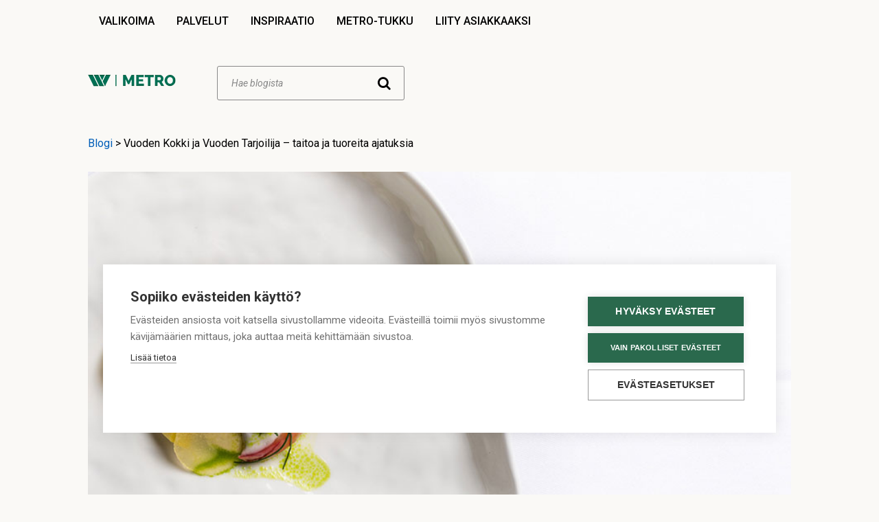

--- FILE ---
content_type: text/html; charset=UTF-8
request_url: https://blog.metrotukku.fi/vuoden-kokki-ja-vuoden-tarjoilija-taitoa-ja-tuoreita-ajatuksia
body_size: 9873
content:
<!doctype html><html lang="fi-fi"><head>
    <meta charset="utf-8">
<!--<script type="text/javascript" src="https://cdn.cookielaw.org/consent/31992857-307a-469d-be36-0fc16742aa04/OtAutoBlock.js" ></script>
<script src="https://cdn.cookielaw.org/scripttemplates/otSDKStub.js"  type="text/javascript" charset="UTF-8" data-domain-script="31992857-307a-469d-be36-0fc16742aa04" ></script>
<script type="text/javascript"> 
function OptanonWrapper() { }
</script> -->
    <title>Vuoden Kokki ja Vuoden Tarjoilija – taitoa ja tuoreita ajatuksia</title>
    <link rel="shortcut icon" href="https://blog.metrotukku.fi/hubfs/wihuri-metrotukku-dark.png">
    <meta name="description" content="Vuoden Kokki ja Vuoden Tarjoilija -kisan voittajilla on edessään huikea edustusvuosi. ">

    
    
    
      
    
    
    
    <meta name="viewport" content="width=device-width, initial-scale=1">

    <script src="/hs/hsstatic/jquery-libs/static-1.1/jquery/jquery-1.7.1.js"></script>
<script>hsjQuery = window['jQuery'];</script>
    <meta property="og:description" content="Vuoden Kokki ja Vuoden Tarjoilija -kisan voittajilla on edessään huikea edustusvuosi. ">
    <meta property="og:title" content="Vuoden Kokki ja Vuoden Tarjoilija – taitoa ja tuoreita ajatuksia">
    <meta name="twitter:description" content="Vuoden Kokki ja Vuoden Tarjoilija -kisan voittajilla on edessään huikea edustusvuosi. ">
    <meta name="twitter:title" content="Vuoden Kokki ja Vuoden Tarjoilija – taitoa ja tuoreita ajatuksia">

    

    
    <style>
a.cta_button{-moz-box-sizing:content-box !important;-webkit-box-sizing:content-box !important;box-sizing:content-box !important;vertical-align:middle}.hs-breadcrumb-menu{list-style-type:none;margin:0px 0px 0px 0px;padding:0px 0px 0px 0px}.hs-breadcrumb-menu-item{float:left;padding:10px 0px 10px 10px}.hs-breadcrumb-menu-divider:before{content:'›';padding-left:10px}.hs-featured-image-link{border:0}.hs-featured-image{float:right;margin:0 0 20px 20px;max-width:50%}@media (max-width: 568px){.hs-featured-image{float:none;margin:0;width:100%;max-width:100%}}.hs-screen-reader-text{clip:rect(1px, 1px, 1px, 1px);height:1px;overflow:hidden;position:absolute !important;width:1px}
</style>

<link rel="stylesheet" href="https://blog.metrotukku.fi/hubfs/hub_generated/template_assets/1/48899817576/1761814329000/template_main.min.css">
<link rel="stylesheet" href="https://blog.metrotukku.fi/hubfs/hub_generated/template_assets/1/48899345188/1761814332294/template_blog.min.css">
<link rel="stylesheet" href="https://blog.metrotukku.fi/hubfs/hub_generated/template_assets/1/48899345190/1761814331033/template_theme-overrides.css">
<link rel="stylesheet" href="https://blog.metrotukku.fi/hubfs/hub_generated/module_assets/1/53791028323/1742108224594/module_Header_copy_2.min.css">
<link rel="stylesheet" href="https://blog.metrotukku.fi/hubfs/hub_generated/module_assets/1/48899347316/1742108219733/module_menu-section.min.css">
<style>
  @font-face {
    font-family: "Roboto";
    font-weight: 400;
    font-style: normal;
    font-display: swap;
    src: url("/_hcms/googlefonts/Roboto/regular.woff2") format("woff2"), url("/_hcms/googlefonts/Roboto/regular.woff") format("woff");
  }
  @font-face {
    font-family: "Roboto";
    font-weight: 700;
    font-style: normal;
    font-display: swap;
    src: url("/_hcms/googlefonts/Roboto/700.woff2") format("woff2"), url("/_hcms/googlefonts/Roboto/700.woff") format("woff");
  }
</style>

    

    
<!--  Added by GoogleTagManager integration -->
<script>
var _hsp = window._hsp = window._hsp || [];
window.dataLayer = window.dataLayer || [];
function gtag(){dataLayer.push(arguments);}

var useGoogleConsentModeV2 = true;
var waitForUpdateMillis = 1000;



var hsLoadGtm = function loadGtm() {
    if(window._hsGtmLoadOnce) {
      return;
    }

    if (useGoogleConsentModeV2) {

      gtag('set','developer_id.dZTQ1Zm',true);

      gtag('consent', 'default', {
      'ad_storage': 'denied',
      'analytics_storage': 'denied',
      'ad_user_data': 'denied',
      'ad_personalization': 'denied',
      'wait_for_update': waitForUpdateMillis
      });

      _hsp.push(['useGoogleConsentModeV2'])
    }

    (function(w,d,s,l,i){w[l]=w[l]||[];w[l].push({'gtm.start':
    new Date().getTime(),event:'gtm.js'});var f=d.getElementsByTagName(s)[0],
    j=d.createElement(s),dl=l!='dataLayer'?'&l='+l:'';j.async=true;j.src=
    'https://www.googletagmanager.com/gtm.js?id='+i+dl;f.parentNode.insertBefore(j,f);
    })(window,document,'script','dataLayer','GTM-WZZH74C');

    window._hsGtmLoadOnce = true;
};

_hsp.push(['addPrivacyConsentListener', function(consent){
  if(consent.allowed || (consent.categories && consent.categories.analytics)){
    hsLoadGtm();
  }
}]);

</script>

<!-- /Added by GoogleTagManager integration -->


<meta name="robots" content="index, follow">
<link rel="amphtml" href="https://blog.metrotukku.fi/vuoden-kokki-ja-vuoden-tarjoilija-taitoa-ja-tuoreita-ajatuksia?hs_amp=true">

<meta property="og:image" content="https://blog.metrotukku.fi/hubfs/Kampanjat/Keitti%C3%B6_Sali/VK-ja-VT-artikkeli.jpg">
<meta property="og:image:width" content="1000">
<meta property="og:image:height" content="500">

<meta name="twitter:image" content="https://blog.metrotukku.fi/hubfs/Kampanjat/Keitti%C3%B6_Sali/VK-ja-VT-artikkeli.jpg">


<meta property="og:url" content="https://blog.metrotukku.fi/vuoden-kokki-ja-vuoden-tarjoilija-taitoa-ja-tuoreita-ajatuksia">
<meta name="twitter:card" content="summary_large_image">

<link rel="canonical" href="https://blog.metrotukku.fi/vuoden-kokki-ja-vuoden-tarjoilija-taitoa-ja-tuoreita-ajatuksia">
<meta name="robots" content="index, follow">

<!-- Blog Schema metrotukku.fi -->

<script type="application/ld+json">
 {
     "@context": "http://schema.org",
     "@type": "BlogPosting",
     "mainEntityOfPage":{
        "@type":"WebPage",
        "@id":"https://blog.metrotukku.fi/vuoden-kokki-ja-vuoden-tarjoilija-taitoa-ja-tuoreita-ajatuksia"
     },
     "headline": "Vuoden Kokki ja Vuoden Tarjoilija – taitoa ja tuoreita ajatuksia",
     "image": {
          "@type": "ImageObject",
          "url": "https://f.hubspotusercontent40.net/hubfs/6852099/Kampanjat/Keitti%C3%B6_Sali/VK-ja-VT-artikkeli.jpg"
     },
     "datePublished": "2022-01-05 12:24:02",
     "dateModified": "05.01.2022, 12:24:02",
     "author": {
         "@type": "Person",
         "name": "Wihuri Metro-tukku"
     },
     "publisher": {
         "@type": "Organization",
         "name": "Wihuri Metro-tukku",
         "logo": {
             "@type": "ImageObject",
             "url": "https://f.hubspotusercontent40.net/hubfs/6852099/wihuri-metro-logo.png"
         }
     },
     "description": "Vuoden Kokki ja Vuoden Tarjoilija -kisan voittajilla on edessään huikea edustusvuosi. "
 }
 </script>
 <!-- End Schema --> 
<meta property="og:type" content="article">
<link rel="alternate" type="application/rss+xml" href="https://blog.metrotukku.fi/rss.xml">
<meta name="twitter:domain" content="blog.metrotukku.fi">
<script src="//platform.linkedin.com/in.js" type="text/javascript">
    lang: en_US
</script>

<meta http-equiv="content-language" content="fi-fi">






    <link rel="preconnect" href="https://fonts.googleapis.com">
    <link rel="preconnect" href="https://fonts.gstatic.com" crossorigin>
    <link href="https://fonts.googleapis.com/css2?family=Roboto:ital,wght@0,300;0,400;0,500;0,700;1,400&amp;display=swap" rel="stylesheet">
    <link href="https://stackpath.bootstrapcdn.com/font-awesome/4.7.0/css/font-awesome.min.css" rel="stylesheet">
  <meta name="generator" content="HubSpot"></head>
  <body>
<!--  Added by GoogleTagManager integration -->
<noscript><iframe src="https://www.googletagmanager.com/ns.html?id=GTM-WZZH74C" height="0" width="0" style="display:none;visibility:hidden"></iframe></noscript>

<!-- /Added by GoogleTagManager integration -->

    <div class="body-wrapper   hs-content-id-63191809588 hs-blog-post hs-blog-id-23280570447">
      
        <div data-global-resource-path="emetro-2021/templates/partials/header.html"><header class="header">

  
  <a href="#main-content" class="header__skip">Skip to content</a>

  
  <div class="container-fluid content-wrapper">
<div class="row-fluid-wrapper">
<div class="row-fluid">
<div class="span12 widget-span widget-type-cell " style="" data-widget-type="cell" data-x="0" data-w="12">

</div><!--end widget-span -->
</div>
</div>
</div>
  

  <div class="content-wrapper">

    
    <div class="header__logo header__logo--main">
      <div id="hs_cos_wrapper_site_logo" class="hs_cos_wrapper hs_cos_wrapper_widget hs_cos_wrapper_type_module widget-type-logo" style="" data-hs-cos-general-type="widget" data-hs-cos-type="module">
  






















  
  <span id="hs_cos_wrapper_site_logo_hs_logo_widget" class="hs_cos_wrapper hs_cos_wrapper_widget hs_cos_wrapper_type_logo" style="" data-hs-cos-general-type="widget" data-hs-cos-type="logo"><a href="https://www.metrotukku.fi" id="hs-link-site_logo_hs_logo_widget" style="border-width:0px;border:0px;"><img src="https://blog.metrotukku.fi/hs-fs/hubfs/wihuri-metro-logo.png?width=128&amp;height=70&amp;name=wihuri-metro-logo.png" class="hs-image-widget " height="70" style="height: auto;width:128px;border-width:0px;border:0px;" width="128" alt="Wihuri Metro-tukku" title="Wihuri Metro-tukku" srcset="https://blog.metrotukku.fi/hs-fs/hubfs/wihuri-metro-logo.png?width=64&amp;height=35&amp;name=wihuri-metro-logo.png 64w, https://blog.metrotukku.fi/hs-fs/hubfs/wihuri-metro-logo.png?width=128&amp;height=70&amp;name=wihuri-metro-logo.png 128w, https://blog.metrotukku.fi/hs-fs/hubfs/wihuri-metro-logo.png?width=192&amp;height=105&amp;name=wihuri-metro-logo.png 192w, https://blog.metrotukku.fi/hs-fs/hubfs/wihuri-metro-logo.png?width=256&amp;height=140&amp;name=wihuri-metro-logo.png 256w, https://blog.metrotukku.fi/hs-fs/hubfs/wihuri-metro-logo.png?width=320&amp;height=175&amp;name=wihuri-metro-logo.png 320w, https://blog.metrotukku.fi/hs-fs/hubfs/wihuri-metro-logo.png?width=384&amp;height=210&amp;name=wihuri-metro-logo.png 384w" sizes="(max-width: 128px) 100vw, 128px"></a></span>
</div>
    </div>
    

    
    <div class="header__column">

      
      <div class="header__row-1">
        <div id="hs_cos_wrapper_module_16299717627442" class="hs_cos_wrapper hs_cos_wrapper_widget hs_cos_wrapper_type_module" style="" data-hs-cos-general-type="widget" data-hs-cos-type="module">

<div style="width: 100%;">
  <div class="header__container" style="background:#FAF9F6;">
    <div class="header__wrapper content-wrapper">
      <div class="header header__desktop">
        <div class="header__top">
          <div class="header-top__nav">
            <ul class="header-top__nav__items">
              
              <li><a href="https://www.metrotukku.fi/tuotteet">Valikoima</a>
                
                <ul class="child-nav-items">
                  
                  <li><a href="https://kampanja.metrotukku.fi/viikon-tuoreimmat">Viikon tuoreimmat: hevi, kala, liha</a></li>
                  
                  <li><a href="https://wihuri.metrotukku.fi/metro-deals-ajankohtaiset-tarjoukset">Metro Deals</a></li>
                  
                  <li><a href="https://wihuri.metrotukku.fi/metro-tuotteet-oma-maahantuonti">W Metro -tuotteet ja uutuudet</a></li>
                  
                  <li><a href="https://wihuri.metrotukku.fi/metro-vegan">Metro Vegan</a></li>
                  
                  <li><a href="https://kampanja.metrotukku.fi/selected-by-metro">Selected by Metro</a></li>
                  
                  <li><a href="https://kampanja.metrotukku.fi/metro-wines">Metro Wines</a></li>
                  
                  <li><a href="https://wihuri.metrotukku.fi/metro-fresh-cut">Metro Fresh Cut</a></li>
                  
                  <li><a href="https://wihuri.metrotukku.fi/vaikuta-metro-tukun-valikoimaan">Vaikuta valikoimaan</a></li>
                  
                </ul>
                
              </li>
              
              <li><a href="https://wihuri.metrotukku.fi/tuotteet-ja-palvelut">Palvelut</a>
                
                <ul class="child-nav-items">
                  
                  <li><a href="https://wihuri.metrotukku.fi/demo-kitchen">Demo kitchen</a></li>
                  
                  <li><a href="https://kampanja.metrotukku.fi/metro-wines">Metro Wines</a></li>
                  
                  <li><a href="https://wihuri.metrotukku.fi/metro-fresh-cut">Metro Fresh Cut</a></li>
                  
                  <li><a href="https://wihuri.metrotukku.fi/raportointi">Raportointi</a></li>
                  
                  <li><a href="https://wihuri.metrotukku.fi/tilaa-metro-tukun-uutiskirje">Tilaa uutiskirje</a></li>
                  
                </ul>
                
              </li>
              
              <li><a href="https://wihuri.metrotukku.fi/inspiraatio">Inspiraatio</a>
                
                <ul class="child-nav-items">
                  
                  <li><a href="https://wihuri.metrotukku.fi/sesonki-ja-ajankohtaiset">Sesongissa</a></li>
                  
                  <li><a href="https://blog.metrotukku.fi/tag/trendit">Trendit</a></li>
                  
                  <li><a href="https://wihuri.metrotukku.fi/metro-tukun-tapahtumat">Tapahtumat</a></li>
                  
                  <li><a href="https://blog.metrotukku.fi/tag/demokeitti%C3%B6ss%C3%A4-tavarantoimittajavideot">Demo kitchen reseptiikkaa</a></li>
                  
                  <li><a href="https://blog.metrotukku.fi">Artikkelit</a></li>
                  
                  <li><a href="https://kampanja.metrotukku.fi/julkaisumme">Julkaisut</a></li>
                  
                  <li><a href="https://www.vuodenkokki.fi/">Vuoden Kokki ja Vuoden Tarjoilija</a></li>
                  
                </ul>
                
              </li>
              
              <li><a href="https://wihuri.metrotukku.fi/meista">Metro-tukku</a>
                
                <ul class="child-nav-items">
                  
                  <li><a href="https://wihuri.metrotukku.fi/meista">Meistä</a></li>
                  
                  <li><a href="https://asiakaspalvelu.metrotukku.fi/">Asiakaspalvelu</a></li>
                  
                  <li><a href="https://wihuri.metrotukku.fi/yhteistyossa-metro-tukku">Yhteistyössä</a></li>
                  
                  <li><a href="https://www.metrotukku.fi/fi/EUR/store-finder/position">Pikatukut</a></li>
                  
                  <li><a href="https://konepajantukku.metrotukku.fi/">Konepajan tukku</a></li>
                  
                  <li><a href="https://yhteystiedot.metrotukku.fi">Yhteystiedot</a></li>
                  
                  <li><a href="https://wihuri.metrotukku.fi/vastuullisuus">Vastuullisuus</a></li>
                  
                  <li><a href="https://wihuri.metrotukku.fi/käyttöturvallisuustiedotteet">Käyttöturvallisuustiedotteet</a></li>
                  
                </ul>
                
              </li>
              
              <li><a href="https://kampanja.metrotukku.fi/fi-fi/liity-asiakkaaksi">Liity asiakkaaksi</a>
                
              </li>
              
            </ul>
          </div>
        </div>
        <div class="header__middle">
          <div class="header-middle__main">
            <div class="header-middle__logo">
              <span id="hs_cos_wrapper_module_16299717627442_" class="hs_cos_wrapper hs_cos_wrapper_widget hs_cos_wrapper_type_logo" style="" data-hs-cos-general-type="widget" data-hs-cos-type="logo"><a href="https://www.metrotukku.fi" id="hs-link-module_16299717627442_" style="border-width:0px;border:0px;"><img src="https://blog.metrotukku.fi/hs-fs/hubfs/wihuri-metro-logo.png?width=128&amp;height=70&amp;name=wihuri-metro-logo.png" class="hs-image-widget " height="70" style="height: auto;width:128px;border-width:0px;border:0px;" width="128" alt="Wihuri Metro-tukku" title="Wihuri Metro-tukku" srcset="https://blog.metrotukku.fi/hs-fs/hubfs/wihuri-metro-logo.png?width=64&amp;height=35&amp;name=wihuri-metro-logo.png 64w, https://blog.metrotukku.fi/hs-fs/hubfs/wihuri-metro-logo.png?width=128&amp;height=70&amp;name=wihuri-metro-logo.png 128w, https://blog.metrotukku.fi/hs-fs/hubfs/wihuri-metro-logo.png?width=192&amp;height=105&amp;name=wihuri-metro-logo.png 192w, https://blog.metrotukku.fi/hs-fs/hubfs/wihuri-metro-logo.png?width=256&amp;height=140&amp;name=wihuri-metro-logo.png 256w, https://blog.metrotukku.fi/hs-fs/hubfs/wihuri-metro-logo.png?width=320&amp;height=175&amp;name=wihuri-metro-logo.png 320w, https://blog.metrotukku.fi/hs-fs/hubfs/wihuri-metro-logo.png?width=384&amp;height=210&amp;name=wihuri-metro-logo.png 384w" sizes="(max-width: 128px) 100vw, 128px"></a></span>
            </div>
            <div class="header-middle__search">
              <div class="hs-search-field">
                <div class="hs-search-field__bar">
                  <form action="/hs-search-results">
                    <input type="text" class="hs-search-field__input" name="term" autocomplete="off" aria-label="Haku" placeholder="Hae blogista">
                    <input type="hidden" name="type" value="SITE_PAGE">
                    <input type="hidden" name="type" value="LANDING_PAGE">
                    <input type="hidden" name="type" value="BLOG_POST">
                    <input type="hidden" name="type" value="LISTING_PAGE">
                    <input type="hidden" name="type" value="KNOWLEDGE_ARTICLE">
                  </form>
                  <ul class="hs-search-field__suggestions"></ul>
                </div>
              </div>
            </div>
          </div>
          <div class="header-middle__links">
            
          </div>
        </div>
        <!--
      <div class="header__bottom">
        <div class="header-bottom__nav main-nav">
          
          <a href="https://www.metrotukku.fi/tuotteet">Valikoima</a>
          
          <a href="https://wihuri.metrotukku.fi/tuotteet-ja-palvelut">Palvelut</a>
          
          <a href="https://wihuri.metrotukku.fi/inspiraatio">Inspiraatio</a>
          
          <a href="https://wihuri.metrotukku.fi/meista">Metro-tukku</a>
          
          <a href="https://kampanja.metrotukku.fi/fi-fi/liity-asiakkaaksi">Liity asiakkaaksi</a>
          
        </div>
      </div>
      -->
      </div>
    </div>
    <div class="header__mobile">
      <div class="header-mobile__main content-wrapper">
        <div class="header-mobile__left">
          <div class="mobile-nav-toggle">
            <span></span>
            <span></span>
            <span></span>
            <span></span>
          </div>
          <div class="header-mobile__logo">
            <span id="hs_cos_wrapper_module_16299717627442_" class="hs_cos_wrapper hs_cos_wrapper_widget hs_cos_wrapper_type_logo" style="" data-hs-cos-general-type="widget" data-hs-cos-type="logo"><a href="https://www.metrotukku.fi" id="hs-link-module_16299717627442_" style="border-width:0px;border:0px;"><img src="https://blog.metrotukku.fi/hs-fs/hubfs/wihuri-metro-logo.png?width=128&amp;height=70&amp;name=wihuri-metro-logo.png" class="hs-image-widget " height="70" style="height: auto;width:128px;border-width:0px;border:0px;" width="128" alt="Wihuri Metro-tukku" title="Wihuri Metro-tukku" srcset="https://blog.metrotukku.fi/hs-fs/hubfs/wihuri-metro-logo.png?width=64&amp;height=35&amp;name=wihuri-metro-logo.png 64w, https://blog.metrotukku.fi/hs-fs/hubfs/wihuri-metro-logo.png?width=128&amp;height=70&amp;name=wihuri-metro-logo.png 128w, https://blog.metrotukku.fi/hs-fs/hubfs/wihuri-metro-logo.png?width=192&amp;height=105&amp;name=wihuri-metro-logo.png 192w, https://blog.metrotukku.fi/hs-fs/hubfs/wihuri-metro-logo.png?width=256&amp;height=140&amp;name=wihuri-metro-logo.png 256w, https://blog.metrotukku.fi/hs-fs/hubfs/wihuri-metro-logo.png?width=320&amp;height=175&amp;name=wihuri-metro-logo.png 320w, https://blog.metrotukku.fi/hs-fs/hubfs/wihuri-metro-logo.png?width=384&amp;height=210&amp;name=wihuri-metro-logo.png 384w" sizes="(max-width: 128px) 100vw, 128px"></a></span>
          </div>
        </div>
        <div class="header-mobile__right">
          
        </div>
      </div>
      <div class="header-mobile__nav">
        <div class="header-mobile-nav__extra content-wrapper">
          <ul class="mobile-nav__first-level">
            
            <li><a href="https://www.metrotukku.fi/tuotteet">Valikoima</a><span class="mobile-nav__expander"><i class="fa fa-angle-down"></i></span>
              
              <ul class="mobile-nav__second-level">
                
                <li><a href="https://kampanja.metrotukku.fi/viikon-tuoreimmat">Viikon tuoreimmat: hevi, kala, liha</a></li>
                
                <li><a href="https://wihuri.metrotukku.fi/metro-deals-ajankohtaiset-tarjoukset">Metro Deals</a></li>
                
                <li><a href="https://wihuri.metrotukku.fi/metro-tuotteet-oma-maahantuonti">W Metro -tuotteet ja uutuudet</a></li>
                
                <li><a href="https://wihuri.metrotukku.fi/metro-vegan">Metro Vegan</a></li>
                
                <li><a href="https://kampanja.metrotukku.fi/selected-by-metro">Selected by Metro</a></li>
                
                <li><a href="https://kampanja.metrotukku.fi/metro-wines">Metro Wines</a></li>
                
                <li><a href="https://wihuri.metrotukku.fi/metro-fresh-cut">Metro Fresh Cut</a></li>
                
                <li><a href="https://wihuri.metrotukku.fi/vaikuta-metro-tukun-valikoimaan">Vaikuta valikoimaan</a></li>
                
              </ul>
              
            </li>
            
            <li><a href="https://wihuri.metrotukku.fi/tuotteet-ja-palvelut">Palvelut</a><span class="mobile-nav__expander"><i class="fa fa-angle-down"></i></span>
              
              <ul class="mobile-nav__second-level">
                
                <li><a href="https://wihuri.metrotukku.fi/demo-kitchen">Demo kitchen</a></li>
                
                <li><a href="https://kampanja.metrotukku.fi/metro-wines">Metro Wines</a></li>
                
                <li><a href="https://wihuri.metrotukku.fi/metro-fresh-cut">Metro Fresh Cut</a></li>
                
                <li><a href="https://wihuri.metrotukku.fi/raportointi">Raportointi</a></li>
                
                <li><a href="https://wihuri.metrotukku.fi/tilaa-metro-tukun-uutiskirje">Tilaa uutiskirje</a></li>
                
              </ul>
              
            </li>
            
            <li><a href="https://wihuri.metrotukku.fi/inspiraatio">Inspiraatio</a><span class="mobile-nav__expander"><i class="fa fa-angle-down"></i></span>
              
              <ul class="mobile-nav__second-level">
                
                <li><a href="https://wihuri.metrotukku.fi/sesonki-ja-ajankohtaiset">Sesongissa</a></li>
                
                <li><a href="https://blog.metrotukku.fi/tag/trendit">Trendit</a></li>
                
                <li><a href="https://wihuri.metrotukku.fi/metro-tukun-tapahtumat">Tapahtumat</a></li>
                
                <li><a href="https://blog.metrotukku.fi/tag/demokeitti%C3%B6ss%C3%A4-tavarantoimittajavideot">Demo kitchen reseptiikkaa</a></li>
                
                <li><a href="https://blog.metrotukku.fi">Artikkelit</a></li>
                
                <li><a href="https://kampanja.metrotukku.fi/julkaisumme">Julkaisut</a></li>
                
                <li><a href="https://www.vuodenkokki.fi/">Vuoden Kokki ja Vuoden Tarjoilija</a></li>
                
              </ul>
              
            </li>
            
            <li><a href="https://wihuri.metrotukku.fi/meista">Metro-tukku</a><span class="mobile-nav__expander"><i class="fa fa-angle-down"></i></span>
              
              <ul class="mobile-nav__second-level">
                
                <li><a href="https://wihuri.metrotukku.fi/meista">Meistä</a></li>
                
                <li><a href="https://asiakaspalvelu.metrotukku.fi/">Asiakaspalvelu</a></li>
                
                <li><a href="https://wihuri.metrotukku.fi/yhteistyossa-metro-tukku">Yhteistyössä</a></li>
                
                <li><a href="https://www.metrotukku.fi/fi/EUR/store-finder/position">Pikatukut</a></li>
                
                <li><a href="https://konepajantukku.metrotukku.fi/">Konepajan tukku</a></li>
                
                <li><a href="https://yhteystiedot.metrotukku.fi">Yhteystiedot</a></li>
                
                <li><a href="https://wihuri.metrotukku.fi/vastuullisuus">Vastuullisuus</a></li>
                
                <li><a href="https://wihuri.metrotukku.fi/käyttöturvallisuustiedotteet">Käyttöturvallisuustiedotteet</a></li>
                
              </ul>
              
            </li>
            
            <li><a href="https://kampanja.metrotukku.fi/fi-fi/liity-asiakkaaksi">Liity asiakkaaksi</a>
              
            </li>
            
          </ul>
        </div>
      </div>
    </div>
  </div>
</div></div>

        
        <!--
        <div class="header__search header--element">

        </div>
      -->
      </div>
      
      <!--
      
      <div class="header__row-2">
        <div class="header--toggle header__navigation--toggle"></div>
        
        <div class="header--toggle header__search--toggle"></div>
        <div class="header__close--toggle"></div>
        <div class="header__navigation header--element">
          <div id="hs_cos_wrapper_navigation-primary" class="hs_cos_wrapper hs_cos_wrapper_widget hs_cos_wrapper_type_module" style="" data-hs-cos-general-type="widget" data-hs-cos-type="module" >





























<nav aria-label="Main menu" class="navigation-primary">
  
  
  <ul class="submenu level-1">
    
      
  <li 
  class="has-submenu menu-item hs-skip-lang-url-rewrite"
>
    <a href="https://www.metrotukku.fi/tuotteet" class="menu-link"   >Valikoima</a>

    
      <input type="checkbox" id="Valikoima" class="submenu-toggle">
      <label class="menu-arrow" for="Valikoima">
        <span class="menu-arrow-bg"></span>
      </label>
      
  
  <ul class="submenu level-2">
    
      
  <li 
  class="no-submenu menu-item hs-skip-lang-url-rewrite"
>
    <a href="https://kampanja.metrotukku.fi/viikon-tuoreimmat" class="menu-link"   >Viikon tuoreimmat: hevi, kala, liha</a>

    
  </li>

    
      
  <li 
  class="no-submenu menu-item hs-skip-lang-url-rewrite"
>
    <a href="https://wihuri.metrotukku.fi/metro-deals-ajankohtaiset-tarjoukset" class="menu-link"   >Metro Deals</a>

    
  </li>

    
      
  <li 
  class="no-submenu menu-item hs-skip-lang-url-rewrite"
>
    <a href="https://wihuri.metrotukku.fi/metro-tuotteet-oma-maahantuonti" class="menu-link"   >W Metro -tuotteet ja uutuudet</a>

    
  </li>

    
      
  <li 
  class="no-submenu menu-item hs-skip-lang-url-rewrite"
>
    <a href="https://wihuri.metrotukku.fi/metro-vegan" class="menu-link"   >Metro Vegan</a>

    
  </li>

    
      
  <li 
  class="no-submenu menu-item hs-skip-lang-url-rewrite"
>
    <a href="https://kampanja.metrotukku.fi/selected-by-metro" class="menu-link"   >Selected by Metro</a>

    
  </li>

    
      
  <li 
  class="no-submenu menu-item hs-skip-lang-url-rewrite"
>
    <a href="https://kampanja.metrotukku.fi/metro-wines" class="menu-link"   >Metro Wines</a>

    
  </li>

    
      
  <li 
  class="no-submenu menu-item hs-skip-lang-url-rewrite"
>
    <a href="https://wihuri.metrotukku.fi/metro-fresh-cut" class="menu-link"   >Metro Fresh Cut</a>

    
  </li>

    
      
  <li 
  class="no-submenu menu-item hs-skip-lang-url-rewrite"
>
    <a href="https://wihuri.metrotukku.fi/vaikuta-metro-tukun-valikoimaan" class="menu-link"   >Vaikuta valikoimaan</a>

    
  </li>

    
  </ul>

    
  </li>

    
      
  <li 
  class="has-submenu menu-item hs-skip-lang-url-rewrite"
>
    <a href="https://wihuri.metrotukku.fi/tuotteet-ja-palvelut" class="menu-link"   >Palvelut</a>

    
      <input type="checkbox" id="Palvelut" class="submenu-toggle">
      <label class="menu-arrow" for="Palvelut">
        <span class="menu-arrow-bg"></span>
      </label>
      
  
  <ul class="submenu level-2">
    
      
  <li 
  class="no-submenu menu-item hs-skip-lang-url-rewrite"
>
    <a href="https://wihuri.metrotukku.fi/demo-kitchen" class="menu-link"   >Demo kitchen</a>

    
  </li>

    
      
  <li 
  class="no-submenu menu-item hs-skip-lang-url-rewrite"
>
    <a href="https://kampanja.metrotukku.fi/metro-wines" class="menu-link"   >Metro Wines</a>

    
  </li>

    
      
  <li 
  class="no-submenu menu-item hs-skip-lang-url-rewrite"
>
    <a href="https://wihuri.metrotukku.fi/metro-fresh-cut" class="menu-link"   >Metro Fresh Cut</a>

    
  </li>

    
      
  <li 
  class="no-submenu menu-item hs-skip-lang-url-rewrite"
>
    <a href="https://wihuri.metrotukku.fi/raportointi" class="menu-link"   >Raportointi</a>

    
  </li>

    
      
  <li 
  class="no-submenu menu-item hs-skip-lang-url-rewrite"
>
    <a href="https://wihuri.metrotukku.fi/tilaa-metro-tukun-uutiskirje" class="menu-link"   >Tilaa uutiskirje</a>

    
  </li>

    
  </ul>

    
  </li>

    
      
  <li 
  class="has-submenu menu-item hs-skip-lang-url-rewrite"
>
    <a href="https://wihuri.metrotukku.fi/inspiraatio" class="menu-link"   >Inspiraatio</a>

    
      <input type="checkbox" id="Inspiraatio" class="submenu-toggle">
      <label class="menu-arrow" for="Inspiraatio">
        <span class="menu-arrow-bg"></span>
      </label>
      
  
  <ul class="submenu level-2">
    
      
  <li 
  class="no-submenu menu-item hs-skip-lang-url-rewrite"
>
    <a href="https://wihuri.metrotukku.fi/sesonki-ja-ajankohtaiset" class="menu-link"   >Sesongissa</a>

    
  </li>

    
      
  <li 
  class="no-submenu menu-item hs-skip-lang-url-rewrite"
>
    <a href="https://blog.metrotukku.fi/tag/trendit" class="menu-link"   >Trendit</a>

    
  </li>

    
      
  <li 
  class="no-submenu menu-item hs-skip-lang-url-rewrite"
>
    <a href="https://wihuri.metrotukku.fi/metro-tukun-tapahtumat" class="menu-link"   >Tapahtumat</a>

    
  </li>

    
      
  <li 
  class="no-submenu menu-item hs-skip-lang-url-rewrite"
>
    <a href="https://blog.metrotukku.fi/tag/demokeitti%C3%B6ss%C3%A4-tavarantoimittajavideot" class="menu-link"   >Demo kitchen reseptiikkaa</a>

    
  </li>

    
      
  <li 
  class="no-submenu menu-item hs-skip-lang-url-rewrite"
>
    <a href="https://blog.metrotukku.fi" class="menu-link"   >Artikkelit</a>

    
  </li>

    
      
  <li 
  class="no-submenu menu-item hs-skip-lang-url-rewrite"
>
    <a href="https://kampanja.metrotukku.fi/julkaisumme" class="menu-link"   >Julkaisut</a>

    
  </li>

    
      
  <li 
  class="no-submenu menu-item hs-skip-lang-url-rewrite"
>
    <a href="https://www.vuodenkokki.fi/" class="menu-link"   >Vuoden Kokki ja Vuoden Tarjoilija</a>

    
  </li>

    
  </ul>

    
  </li>

    
      
  <li 
  class="has-submenu menu-item hs-skip-lang-url-rewrite"
>
    <a href="https://wihuri.metrotukku.fi/meista" class="menu-link"   >Metro-tukku</a>

    
      <input type="checkbox" id="Metro-tukku" class="submenu-toggle">
      <label class="menu-arrow" for="Metro-tukku">
        <span class="menu-arrow-bg"></span>
      </label>
      
  
  <ul class="submenu level-2">
    
      
  <li 
  class="no-submenu menu-item hs-skip-lang-url-rewrite"
>
    <a href="https://wihuri.metrotukku.fi/meista" class="menu-link"   >Meistä</a>

    
  </li>

    
      
  <li 
  class="no-submenu menu-item hs-skip-lang-url-rewrite"
>
    <a href="https://asiakaspalvelu.metrotukku.fi/" class="menu-link"   >Asiakaspalvelu</a>

    
  </li>

    
      
  <li 
  class="no-submenu menu-item hs-skip-lang-url-rewrite"
>
    <a href="https://wihuri.metrotukku.fi/yhteistyossa-metro-tukku" class="menu-link"   >Yhteistyössä</a>

    
  </li>

    
      
  <li 
  class="no-submenu menu-item hs-skip-lang-url-rewrite"
>
    <a href="https://www.metrotukku.fi/fi/EUR/store-finder/position" class="menu-link"   >Pikatukut</a>

    
  </li>

    
      
  <li 
  class="no-submenu menu-item hs-skip-lang-url-rewrite"
>
    <a href="https://konepajantukku.metrotukku.fi/" class="menu-link"   >Konepajan tukku</a>

    
  </li>

    
      
  <li 
  class="no-submenu menu-item hs-skip-lang-url-rewrite"
>
    <a href="https://yhteystiedot.metrotukku.fi" class="menu-link"   >Yhteystiedot</a>

    
  </li>

    
      
  <li 
  class="no-submenu menu-item hs-skip-lang-url-rewrite"
>
    <a href="https://wihuri.metrotukku.fi/vastuullisuus" class="menu-link"   >Vastuullisuus</a>

    
  </li>

    
      
  <li 
  class="no-submenu menu-item hs-skip-lang-url-rewrite"
>
    <a href="https://wihuri.metrotukku.fi/käyttöturvallisuustiedotteet" class="menu-link"   >Käyttöturvallisuustiedotteet</a>

    
  </li>

    
  </ul>

    
  </li>

    
      
  <li 
  class="no-submenu menu-item hs-skip-lang-url-rewrite"
>
    <a href="https://kampanja.metrotukku.fi/fi-fi/liity-asiakkaaksi" class="menu-link"   >Liity asiakkaaksi</a>

    
  </li>

    
  </ul>

</nav>
</div>
        </div>
      </div>
      
    -->

    </div>
    

  </div>

  
  <div class="container-fluid content-wrapper">
<div class="row-fluid-wrapper">
<div class="row-fluid">
<div class="span12 widget-span widget-type-cell " style="" data-widget-type="cell" data-x="0" data-w="12">

</div><!--end widget-span -->
</div>
</div>
</div>
  

</header></div>
      

      

<main id="main-content" class="body-container-wrapper">
  <div class="body-container body-container--blog-post">

    
    <div class="">
      <div id="hs_cos_wrapper_module_16298763465312" class="hs_cos_wrapper hs_cos_wrapper_widget hs_cos_wrapper_type_module" style="" data-hs-cos-general-type="widget" data-hs-cos-type="module"><div class="blog-post-hero__container content-wrapper">
  <div class="blog-post-hero__breadcrumb">
    <p><a href="/">Blogi</a> &gt; <span id="hs_cos_wrapper_name" class="hs_cos_wrapper hs_cos_wrapper_meta_field hs_cos_wrapper_type_text" style="" data-hs-cos-general-type="meta_field" data-hs-cos-type="text">Vuoden Kokki ja Vuoden Tarjoilija – taitoa ja tuoreita ajatuksia</span></p>
  </div>
  <div class="blog-post-hero__wrapper" style="background:url(https://blog.metrotukku.fi/hubfs/Kampanjat/Keitti%C3%B6_Sali/VK-ja-VT-artikkeli.jpg);">
    <div class="blog-post-hero">
      
    </div>
  </div>
</div></div>
      <article class="blog-post__container">
        <div class="blog-post__wrapper content-wrapper">
            <div class="blog-post">
                <div class="blog-post__social-share">
                  <p>
                    Jaa
                  </p>
                  <span id="hs_cos_wrapper_my_social_sharing" class="hs_cos_wrapper hs_cos_wrapper_widget hs_cos_wrapper_type_social_sharing" style="" data-hs-cos-general-type="widget" data-hs-cos-type="social_sharing"><a href="http://www.facebook.com/share.php?u=https%3A%2F%2Fblog.metrotukku.fi%2Fvuoden-kokki-ja-vuoden-tarjoilija-taitoa-ja-tuoreita-ajatuksia%3Futm_medium%3Dsocial%26utm_source%3Dfacebook" target="_blank" rel="noopener" style="width:24px;border-width:0px;border:0px;"><img src="https://blog.metrotukku.fi/hubfs/Logos-and-icons/facebook-some-icon.svg" class="hs-image-widget hs-image-social-sharing-24" style="max-height:24px;max-width:24px;border-width:0px;border:0px;" width="24" hspace="0" alt="Share on Facebook" loading="lazy"></a>&nbsp;<a href="http://www.linkedin.com/shareArticle?mini=true&amp;url=https%3A%2F%2Fblog.metrotukku.fi%2Fvuoden-kokki-ja-vuoden-tarjoilija-taitoa-ja-tuoreita-ajatuksia%3Futm_medium%3Dsocial%26utm_source%3Dlinkedin" target="_blank" rel="noopener" style="width:24px;border-width:0px;border:0px;"><img src="https://blog.metrotukku.fi/hubfs/Logos-and-icons/linkedin-some-icon.svg" class="hs-image-widget hs-image-social-sharing-24" style="max-height:24px;max-width:24px;border-width:0px;border:0px;" width="24" hspace="0" alt="Share on LinkedIn" loading="lazy"></a></span>
                </div>
                <div class="blog-post__content">
                    <h1><span id="hs_cos_wrapper_name" class="hs_cos_wrapper hs_cos_wrapper_meta_field hs_cos_wrapper_type_text" style="" data-hs-cos-general-type="meta_field" data-hs-cos-type="text">Vuoden Kokki ja Vuoden Tarjoilija – taitoa ja tuoreita ajatuksia</span></h1>
                    <div class="blog-post__meta">

                    </div>
                    <div class="blog-post__body">
                    <span id="hs_cos_wrapper_post_body" class="hs_cos_wrapper hs_cos_wrapper_meta_field hs_cos_wrapper_type_rich_text" style="" data-hs-cos-general-type="meta_field" data-hs-cos-type="rich_text"><p>Vuoden Kokki 2021 ja Vuoden Tarjoilija 2021 -voittajilla on edessään kiinnostava edustusvuosi, jonka aikana he pääsevät muun muassa syventämään osaamistaan. <br><br>Tunnelma oli tiivis ja sykkeet korkealla, kun Vuoden Kokki ja Vuoden Tarjoilija -finalistit kisasivat suomenmestaruuksista lokakuu lopussa Helsingin Messukeskuksessa. 9 kokkikokelaan ja 6 saliammattilaisen joukosta karsiutuivat voittajiksi <span style="font-weight: bold;">Kim Päivästö</span> Ravintola Inarista Helsingistä ja <span style="font-weight: bold;">Henna Kolehmainen</span> Ravinteli Huberista Tampereelta.</p>
<!--more--><p>“Sykkeet olivat finaalissa kirjaimellisestikin korkealla. Kilpailijoiden sykearvoja ja kuormitusta pystyi seuraamaan reaaliajassa näytötauluilta. Yksilökohtaiset sykevaihtelut olivat suuria, mutta kilpailutilanne vastasi rankkaa, fyysistä urheilusuoritusta”, sanoo Vuoden Kokki ja Vuoden Tarjoilija -kilpailujen projektipäällikkö <span style="font-weight: bold;">Heli Kähkölä</span>.</p>
<p>Wihuri Metro-tukku on Vuoden Kokki ja Vuoden Tarjoilija -kilpailujen pääjärjestäjä yhteistyössä Vuoden Kokki Akatemian ja Vuoden Tarjoilija verkoston kanssa.</p>
<p>Kähkölä odottaa edustusvuoden olevan voittajille kiinnostava. Vuodesta rakentuu aina voittajien näköisiä. He pääsevät niin suunnittelemaan menu- ja drinkkikokonaisuuksia kuin tekemään yhteistyötä alan muiden ammattilaisten ja sidosryhmien kanssa. </p>
<p>“On myös voittajasta itsestään kiinni, haluaako hän esimerkiksi syventää jotain uutta osa-aluetta ammatissaan. Päivästö on tunnettu pastry chef -osaamisestaan ja hänellä on vankka kokemus keskieurooppalaisista huippuravintoloista. Kolehmainen on puolestaan viiniasiantuntija ja kolunnut sommelier-kisoja”, Kähkölä sanoo.</p></span>
                    </div>

                  <!--  <div class="blog-post-content__author">
                      <div class="blog-post-content-author__image">
                         <div class="hs-author-avatar"> <img src="https://f.hubspotusercontent40.net/hubfs/6852099/Blogikuvat/Author/author-wihuri-metrotukku.png" alt="Wihuri Metro-tukku"> </div> 
                      </div>
                      <div class="blog-post-content-author__description">
                      <h4>Wihuri Metro-tukku</h4>
                      <p>Olemme yksi Suomen johtavista päivittäistavara-alan tukkukaupoista, pikatukkuverkomme kattaa koko Suomen. Alusta asti meille on ollut tärkeää kehittää toimintaamme siten, että voimme rakentaa menestyvää liiketoimintaa yhdessä asiakkaidemme kanssa. Visionamme on olla tukkukaupassa Suomen luotettavin kumppani. Tarjoamme henkilökohtaista palvelua ja innovatiivisia palveluratkaisuja sekä helppoa asiointia verkkokaupassamme ja Metro-pikatukuissa. Käytössäsi ovat myynnin ja valikoimahallinnan ammattilaiset, jotka tuntevat oman asiakasryhmänsä tuotteet, toimintamallin ja erityistarpeet. Kehitämme koko ajan tuotevalikoimaamme vastaamaan asiakkaidemme toiveita ja tarpeita tiiviissä yhteistyössä tavarantoimittajiemme kanssa.</p>
                      </div>
                    </div> -->

                    
                    <div class="blog-post__tags blog-post__topics">
                        
                        <a class="blog-post__tag-link blog-post__topic" href="https://blog.metrotukku.fi/tag/keittiösali" rel="tag">Keittiö&amp;Sali</a> 
                        
                        <a class="blog-post__tag-link blog-post__topic" href="https://blog.metrotukku.fi/tag/vuoden-kokki" rel="tag">Vuoden Kokki</a>
                        
                    </div>
                    
                </div>
                <div class="blog-post__date">
                 <div class="blog-post-date__day">
                      <span>05</span>
                      </div>
                      <div class="blog-post-date__month-year">
                      <span>01.2022</span>
                    </div>
                </div>
            </div>
        </div>
      </article>

      <div id="hs_cos_wrapper_module_16298051442492" class="hs_cos_wrapper hs_cos_wrapper_widget hs_cos_wrapper_type_module" style="" data-hs-cos-general-type="widget" data-hs-cos-type="module"><div class="content-wrapper">
  <div class="post-listing">
    
    <div class="post-listing__header">
      <h2>Aiheeseen liittyvät</h2>
    </div>
    
    
    
    
    <span id="hs_cos_wrapper_module_16298051442492_" class="hs_cos_wrapper hs_cos_wrapper_widget hs_cos_wrapper_type_related_blog_posts" style="" data-hs-cos-general-type="widget" data-hs-cos-type="related_blog_posts">
  
    <div class="post-item">
      <div class="post-image" style="background:url(https://blog.metrotukku.fi/hubfs/Vuoden%20Kokki%20ja%20Vuoden%20Tarjoilija/Kokki-ja-pleittaus-1000x500.jpg);">
        <a href="https://blog.metrotukku.fi/hakuaika-auki-vuoden-kokki-ja-vuoden-tarjoilija-2024"></a>
      </div>
      
      <div class="post-content">
        <div class="post-topics">
        
        <p id="hubspot-topic_data">
          
          <a class="topic-link" href="https://blog.metrotukku.fi/tag/vuoden-kokki">Vuoden Kokki</a> 
          
          <a class="topic-link" href="https://blog.metrotukku.fi/tag/vuoden-tarjoilija">Vuoden Tarjoilija</a>
          
        </p>
        
      </div>
        <a href="https://blog.metrotukku.fi/hakuaika-auki-vuoden-kokki-ja-vuoden-tarjoilija-2024">
          <div class="post-header">
            <h3>Hakuaika auki - Vuoden Kokki ja Vuoden Tarjoilija 2024</h3>
          </div>
          <div class="post-body clearfix">
            <p>Haku Vuoden Kokki- ja Vuoden Tarjoilija 2024 -kilpailuihin on alkanut 29.1. Vuoden Kokki ja Vuoden Tarjoilija -kilpailut vetävät vuosittain sekä...</p>
          </div>
        </a>
      </div>
    </div>
    

  
    <div class="post-item">
      <div class="post-image" style="background:url(https://blog.metrotukku.fi/hubfs/VKVTjaBocusedor.jpg);">
        <a href="https://blog.metrotukku.fi/vuoden-kokki-ja-vuoden-tarjoilija-ja-bocuse-dor-finland-yhteistyohon"></a>
      </div>
      
      <div class="post-content">
        <div class="post-topics">
        
        <p id="hubspot-topic_data">
          
          <a class="topic-link" href="https://blog.metrotukku.fi/tag/tiedote">tiedote</a> 
          
          <a class="topic-link" href="https://blog.metrotukku.fi/tag/ajankohtaista">Ajankohtaista</a> 
          
          <a class="topic-link" href="https://blog.metrotukku.fi/tag/vuoden-kokki">Vuoden Kokki</a> 
          
          <a class="topic-link" href="https://blog.metrotukku.fi/tag/vuoden-tarjoilija">Vuoden Tarjoilija</a>
          
        </p>
        
      </div>
        <a href="https://blog.metrotukku.fi/vuoden-kokki-ja-vuoden-tarjoilija-ja-bocuse-dor-finland-yhteistyohon">
          <div class="post-header">
            <h3>Vuoden Kokki ja Vuoden Tarjoilija -semifinaalit ja Bocuse d’Or Suomen karsinnat kilpaillaan ainutlaatuisena tapahtumakokonaisuutena</h3>
          </div>
          <div class="post-body clearfix">
            <p>Vuoden Kokki ja Vuoden Tarjoilija sekä Bocuse d’Or Academy Finland ry ovat aloittaneet yhteistyön karsintakilpailujen ja semifinaalien osalta....</p>
          </div>
        </a>
      </div>
    </div>
    

  
    <div class="post-item">
      <div class="post-image" style="background:url(https://blog.metrotukku.fi/hubfs/vkvt-2023-semifinaali-laivalla-jatkoonmenij%C3%B6it%C3%A4-1000x500.jpg);">
        <a href="https://blog.metrotukku.fi/vuoden-kokki-ja-vuoden-tarjoilija-2023-finalistit"></a>
      </div>
      
      <div class="post-content">
        <div class="post-topics">
        
      </div>
        <a href="https://blog.metrotukku.fi/vuoden-kokki-ja-vuoden-tarjoilija-2023-finalistit">
          <div class="post-header">
            <h3>Vuoden Kokki ja Vuoden Tarjoilija 2023 finalistit</h3>
          </div>
          <div class="post-body clearfix">
            <p>Vuoden Kokki ja Vuoden Tarjoilija -finalistit vuodelle 2023 ovat selvillä. Ravintola-alan ammattilaisten suomenmestaruuskisojen finaali kamppaillaan...</p>
          </div>
        </a>
      </div>
    </div>
    

</span>
  </div>
</div></div>

    </div>
    


  </div>
</main>
<div id="hs_cos_wrapper_module_16297865711793" class="hs_cos_wrapper hs_cos_wrapper_widget hs_cos_wrapper_type_module" style="" data-hs-cos-general-type="widget" data-hs-cos-type="module"><section class="wihuri_footer">


<div class="wihuri_info_box">
 
  <div class="logobox">
    
      
	
	
	 
	<img src="https://blog.metrotukku.fi/hs-fs/hubfs/metro_white.png?width=118&amp;height=45&amp;name=metro_white.png" alt="metro_white" loading="lazy" width="118" height="45" srcset="https://blog.metrotukku.fi/hs-fs/hubfs/metro_white.png?width=59&amp;height=23&amp;name=metro_white.png 59w, https://blog.metrotukku.fi/hs-fs/hubfs/metro_white.png?width=118&amp;height=45&amp;name=metro_white.png 118w, https://blog.metrotukku.fi/hs-fs/hubfs/metro_white.png?width=177&amp;height=68&amp;name=metro_white.png 177w, https://blog.metrotukku.fi/hs-fs/hubfs/metro_white.png?width=236&amp;height=90&amp;name=metro_white.png 236w, https://blog.metrotukku.fi/hs-fs/hubfs/metro_white.png?width=295&amp;height=113&amp;name=metro_white.png 295w, https://blog.metrotukku.fi/hs-fs/hubfs/metro_white.png?width=354&amp;height=135&amp;name=metro_white.png 354w" sizes="(max-width: 118px) 100vw, 118px">

    
  </div>
  
  <div class="esittely_text">
    <p><strong><span style="color: #ffffff; font-family: Helvetica, Arial, sans-serif;">Wihuri Metro-tukku</span></strong></p>
<p><span data-teams="true">Olemme ravintola-alan asiantuntijoita ja yksi Suomen johtavista horeca-alan tukuista. Tunnemme alan läpikotaisin ja seuraamme sen kehitystä ja trendejä tarkasti, jotta asiakkaamme voivat menestyä. Tuomme ammattitaitomme ja kokemuksemme asiakkaiden käyttöön henkilökohtaisella palvelulla sekä paikallisesti palvelevissa pikatukuissamme. Emme tarjoa vain raaka-aineita, vaan harkitun valikoiman ja ratkaisuja, kuten Metro Fresh Cut ja Metro Wines, helpottamaan arkea sekä tehostamaan toimintaa. Tehtävänämme on varmistaa, että asiakkaamme voivat keskittyä siihen, missä he ovat parhaimmillaan.</span></p>     
  </div>    
  
</div>
  
  </section></div>


      
        <div data-global-resource-path="emetro-2021/templates/partials/footer.html"><footer class="footer">
  <div id="hs_cos_wrapper_module_16299741920523" class="hs_cos_wrapper hs_cos_wrapper_widget hs_cos_wrapper_type_module" style="" data-hs-cos-general-type="widget" data-hs-cos-type="module">
<div class="footer__container content-wrapper">
  <div class="footer__wrapper">
    <div class="footer">
      <div class="footer__top">
        <div class="footer-top__nav footer-nav">
          
          <div class="footer-nav__item">
            <span class="footer-nav__item--1">Asiakaspalvelu</span>
            
            <div class="footer-nav__item--children">
              
              <a class="footer-nav__item--2" href="https://asiakaspalvelu.metrotukku.fi">Asiakaspalvelu</a>
              
              <a class="footer-nav__item--2" href="https://asiakaspalvelu.metrotukku.fi/asiakastietojen-paivitys">Asiakastietojen päivitys</a>
              
              <a class="footer-nav__item--2" href="https://asiakaspalvelu.metrotukku.fi/usein-kysytyt-kysymykset">Usein kysytyt kysymykset</a>
              
              <a class="footer-nav__item--2" href="https://asiakaspalvelu.metrotukku.fi/ohjeet-ja-vinkit">Ohjeet ja vinkit</a>
              
              <a class="footer-nav__item--2" href="https://www.metrotukku.fi/bilot/feedback">Anna palautetta</a>
              
              <a class="footer-nav__item--2" href="https://www.metrotukku.fi/fi/EUR/bilot/feedback?feedbackType=order">Tuote- ja toimitusreklamaatio</a>
              
            </div>
            
          </div>
          
          <div class="footer-nav__item">
            <span class="footer-nav__item--1">Yhteystiedot</span>
            
            <div class="footer-nav__item--children">
              
              <a class="footer-nav__item--2" href="https://www.metrotukku.fi/store-finder/position">Metro-pikatukut</a>
              
              <a class="footer-nav__item--2" href="https://yhteystiedot.metrotukku.fi/pikatukkupaallikot">Pikatukkupäälliköt</a>
              
              <a class="footer-nav__item--2" href="https://yhteystiedot.metrotukku.fi/myynti">Myynti</a>
              
              <a class="footer-nav__item--2" href="https://yhteystiedot.metrotukku.fi/hankinta-ja-logistiikka">Hankinta ja logistiikka</a>
              
              <a class="footer-nav__item--2" href="https://yhteystiedot.metrotukku.fi/markkinointi">Valikoima, markkinointi ja eCom</a>
              
              <a class="footer-nav__item--2" href="https://yhteystiedot.metrotukku.fi/johtoryhma">Johtoryhmä</a>
              
              <a class="footer-nav__item--2" href="https://wihuri.metrotukku.fi/metro-tukun-laskutusosoitteet">Laskutusosoitteemme</a>
              
            </div>
            
          </div>
          
          <div class="footer-nav__item">
            <span class="footer-nav__item--1">Verkkokauppa</span>
            
            <div class="footer-nav__item--children">
              
              <a class="footer-nav__item--2" href="https://kampanja.metrotukku.fi/fi-fi/liity-asiakkaaksi">Tule asiakkaaksi</a>
              
              <a class="footer-nav__item--2" href="https://wihuri.metrotukku.fi/tietosuojaseloste-asiakkaille">Tietosuojaseloste</a>
              
              <a class="footer-nav__item--2" href="https://wihuri.metrotukku.fi/fi/kayttoehdot#palautusreklamaatio">Palautus- ja reklamaatio-ohjeet</a>
              
              <a class="footer-nav__item--2" href="https://wihuri.metrotukku.fi/fi/kayttoehdot">Käyttöehdot</a>
              
              <a class="footer-nav__item--2" href="https://wihuri.metrotukku.fi/vaikuta-metro-tukun-valikoimaan">Vaikuta valikoimaamme</a>
              
            </div>
            
          </div>
          
          <div class="footer-nav__item">
            <span class="footer-nav__item--1">Wihuri Metro-tukku</span>
            
            <div class="footer-nav__item--children">
              
              <a class="footer-nav__item--2" href="https://wihuri.metrotukku.fi/tuotteet-ja-palvelut">Palvelumme</a>
              
              <a class="footer-nav__item--2" href="https://wihuri.metrotukku.fi/meista">Meistä</a>
              
              <a class="footer-nav__item--2" href="https://www.wihuri.fi/tietoa-meista/nain-me-toimimme/index.html">Näin me toimimme</a>
              
              <a class="footer-nav__item--2" href="https://wihurimetrotukku.teamtailor.com/">Rekrytointi</a>
              
              <a class="footer-nav__item--2" href="https://blog.metrotukku.fi">Blogi</a>
              
              <a class="footer-nav__item--2" href="https://blog.metrotukku.fi/frankly-wihuri">Frankly Wihuri</a>
              
              <a class="footer-nav__item--2" href="https://www.oivahymy.fi/hae-yrityksia/#text=Wihuri&amp;">Oiva</a>
              
            </div>
            
          </div>
          
        </div>
      </div>
      <div class="footer__middle">
        <div class="footer-middle__some">
          
          <a class="footer-middle-some__item" href="https://www.facebook.com/wihurimetrotukku/" target="_blank">
            <img src="https://blog.metrotukku.fi/hubfs/Logos-and-icons/facebook-some-icon.svg" alt="facebook-some-icon">
            
          </a>
          
          <a class="footer-middle-some__item" href="https://www.instagram.com/wihurimetrotukku/" target="_blank">
            <img src="https://blog.metrotukku.fi/hubfs/Logos-and-icons/instagram-some-icon.svg" alt="instagram-some-icon">
            
          </a>
          
          <a class="footer-middle-some__item" href="https://www.linkedin.com/company/wihuri-metro-tukku" target="_blank">
            <img src="https://blog.metrotukku.fi/hubfs/Logos-and-icons/linkedin-some-icon.svg" alt="linkedin-some-icon">
            
          </a>
          
          <a class="footer-middle-some__item" href="https://www.youtube.com/channel/UCtfQeZJASq0pGORqZTglEPw/featured" target="_blank">
            <img src="https://blog.metrotukku.fi/hubfs/Logos-and-icons/youtube-some-icon.svg" alt="youtube-some-icon">
            
          </a>
          
          <a class="footer-middle-some__item" href="https://www.tiktok.com/@wihurimetrotukku" target="_blank">
            <img src="https://blog.metrotukku.fi/hubfs/Untitled%20design2.png" alt="Untitled design2">
            
          </a>
          
        </div>
      </div>
    </div>
  </div>
</div>
<div class="footer__bottom" style="background: #FFF;">
  <div class="footer-bottom__logos content-wrapper">
    <div class="footer-bottom-logos__children">
      
      <a href="https://www.wihuri.fi/" target="_blank"><img src="https://blog.metrotukku.fi/hubfs/Logos-and-icons/Wihuri-4v-vaaka.png" alt="Wihuri-4v-vaaka"></a>
      
      <a href="https://www.wipak.com/" target="_blank"><img src="https://blog.metrotukku.fi/hubfs/Logos-and-icons/Wipak-4v-vaaka.png" alt="Wipak-4v-vaaka"></a>
      
      <a href="https://www.metrotukku.fi" target="_blank"><img src="https://blog.metrotukku.fi/hubfs/Logos-and-icons/metrotukku-logo-1.svg" alt="Wihuri Metro-tukku"></a>
      
      <a href="https://www.tekninenkauppa.fi/" target="_blank"><img src="https://blog.metrotukku.fi/hubfs/Logos-and-icons/Tekninen-Kauppa-4v-vaaka.png" alt="Tekninen-Kauppa-4v-vaaka"></a>
      
      <a href="https://www.jetflite.fi/" target="_blank"><img src="https://blog.metrotukku.fi/hubfs/Logos-and-icons/Jetflite-4v-vaaka.png" alt="Jetflite-4v-vaaka"></a>
      
      <a href="" target="_blank"><img src="" alt=""></a>
      
    </div>
  </div>
</div></div>
</footer></div>
      
    </div>
    
    
    
<!-- HubSpot performance collection script -->
<script defer src="/hs/hsstatic/content-cwv-embed/static-1.1293/embed.js"></script>
<script src="https://blog.metrotukku.fi/hubfs/hub_generated/template_assets/1/48899932758/1761814332175/template_main.min.js"></script>
<script>
var hsVars = hsVars || {}; hsVars['language'] = 'fi-fi';
</script>

<script src="/hs/hsstatic/cos-i18n/static-1.53/bundles/project.js"></script>
<script src="https://blog.metrotukku.fi/hubfs/hub_generated/module_assets/1/53791028323/1742108224594/module_Header_copy_2.min.js"></script>
<script src="https://blog.metrotukku.fi/hubfs/hub_generated/module_assets/1/48899347316/1742108219733/module_menu-section.min.js"></script>

<!-- Start of HubSpot Analytics Code -->
<script type="text/javascript">
var _hsq = _hsq || [];
_hsq.push(["setContentType", "blog-post"]);
_hsq.push(["setCanonicalUrl", "https:\/\/blog.metrotukku.fi\/vuoden-kokki-ja-vuoden-tarjoilija-taitoa-ja-tuoreita-ajatuksia"]);
_hsq.push(["setPageId", "63191809588"]);
_hsq.push(["setContentMetadata", {
    "contentPageId": 63191809588,
    "legacyPageId": "63191809588",
    "contentFolderId": null,
    "contentGroupId": 23280570447,
    "abTestId": null,
    "languageVariantId": 63191809588,
    "languageCode": "fi-fi",
    
    
}]);
</script>

<script type="text/javascript" id="hs-script-loader" async defer src="/hs/scriptloader/6852099.js"></script>
<!-- End of HubSpot Analytics Code -->


<script type="text/javascript">
var hsVars = {
    render_id: "04ad8171-374c-4349-8179-b51237df248b",
    ticks: 1761814419826,
    page_id: 63191809588,
    
    content_group_id: 23280570447,
    portal_id: 6852099,
    app_hs_base_url: "https://app.hubspot.com",
    cp_hs_base_url: "https://cp.hubspot.com",
    language: "fi-fi",
    analytics_page_type: "blog-post",
    scp_content_type: "",
    
    analytics_page_id: "63191809588",
    category_id: 3,
    folder_id: 0,
    is_hubspot_user: false
}
</script>


<script defer src="/hs/hsstatic/HubspotToolsMenu/static-1.432/js/index.js"></script>



<div id="fb-root"></div>
  <script>(function(d, s, id) {
  var js, fjs = d.getElementsByTagName(s)[0];
  if (d.getElementById(id)) return;
  js = d.createElement(s); js.id = id;
  js.src = "//connect.facebook.net/fi_FI/sdk.js#xfbml=1&version=v3.0";
  fjs.parentNode.insertBefore(js, fjs);
 }(document, 'script', 'facebook-jssdk'));</script> <script>!function(d,s,id){var js,fjs=d.getElementsByTagName(s)[0];if(!d.getElementById(id)){js=d.createElement(s);js.id=id;js.src="https://platform.twitter.com/widgets.js";fjs.parentNode.insertBefore(js,fjs);}}(document,"script","twitter-wjs");</script>
 


  
</body></html>

--- FILE ---
content_type: text/css
request_url: https://blog.metrotukku.fi/hubfs/hub_generated/template_assets/1/48899817576/1761814329000/template_main.min.css
body_size: 15746
content:
/* Theme base styles */

/* Tools
Any animations, or functions used throughout the project.
Note: _macros.css needs to be imported into each stylesheet where macros are used and not included here
*/

/* Generic
This is where reset, normalize & box-sizing styles go.
*/

*, *:before, *:after {
  box-sizing: border-box;
}

*, *:before, *:after {
  -moz-box-sizing: border-box; -webkit-box-sizing: border-box; box-sizing: border-box;
  min-width:0;
  min-height:0;
}
/*! normalize.css v8.0.1 | MIT License | github.com/necolas/normalize.css */

/* Document
   ========================================================================== */

/**
 * 1. Correct the line height in all browsers.
 * 2. Prevent adjustments of font size after orientation changes in iOS.
 */

html {
  line-height: 1.15; /* 1 */
  -webkit-text-size-adjust: 100%; /* 2 */
}

/* Sections
   ========================================================================== */

/**
 * Remove the margin in all browsers.
 */

body {
  margin: 0;
}

/**
 * Render the `main` element consistently in IE.
 */

main {
  display: block;
}

/**
 * Correct the font size and margin on `h1` elements within `section` and
 * `article` contexts in Chrome, Firefox, and Safari.
 */

h1 {
  font-size: 2em;
  margin: 0.67em 0;
}

/* Grouping content
   ========================================================================== */

/**
 * 1. Add the correct box sizing in Firefox.
 * 2. Show the overflow in Edge and IE.
 */

hr {
  box-sizing: content-box; /* 1 */
  height: 0; /* 1 */
  overflow: visible; /* 2 */
}

/**
 * 1. Correct the inheritance and scaling of font size in all browsers.
 * 2. Correct the odd `em` font sizing in all browsers.
 */

pre {
  font-family: monospace, monospace; /* 1 */
  font-size: 1em; /* 2 */
}

/* Text-level semantics
   ========================================================================== */

/**
 * Remove the gray background on active links in IE 10.
 */

a {
  background-color: transparent;
}

/**
 * 1. Remove the bottom border in Chrome 57-
 * 2. Add the correct text decoration in Chrome, Edge, IE, Opera, and Safari.
 */

abbr[title] {
  border-bottom: none; /* 1 */
  text-decoration: underline; /* 2 */
  text-decoration: underline dotted; /* 2 */
}

/**
 * Add the correct font weight in Chrome, Edge, and Safari.
 */

b,
strong {
  font-weight: bolder;
}

/**
 * 1. Correct the inheritance and scaling of font size in all browsers.
 * 2. Correct the odd `em` font sizing in all browsers.
 */

code,
kbd,
samp {
  font-family: monospace, monospace; /* 1 */
  font-size: 1em; /* 2 */
}

/**
 * Add the correct font size in all browsers.
 */

small {
  font-size: 80%;
}

/**
 * Prevent `sub` and `sup` elements from affecting the line height in
 * all browsers.
 */

sub,
sup {
  font-size: 75%;
  line-height: 0;
  position: relative;
  vertical-align: baseline;
}

sub {
  bottom: -0.25em;
}

sup {
  top: -0.5em;
}

/* Embedded content
   ========================================================================== */

/**
 * Remove the border on images inside links in IE 10.
 */

img {
  border-style: none;
}

/* Forms
   ========================================================================== */

/**
 * 1. Change the font styles in all browsers.
 * 2. Remove the margin in Firefox and Safari.
 */

button,
input,
optgroup,
select,
textarea {
  font-family: inherit; /* 1 */
  font-size: 100%; /* 1 */
  line-height: 1.15; /* 1 */
  margin: 0; /* 2 */
}

/**
 * Show the overflow in IE.
 * 1. Show the overflow in Edge.
 */

button,
input { /* 1 */
  overflow: visible;
}

/**
 * Remove the inheritance of text transform in Edge, Firefox, and IE.
 * 1. Remove the inheritance of text transform in Firefox.
 */

button,
select { /* 1 */
  text-transform: none;
}

/**
 * Correct the inability to style clickable types in iOS and Safari.
 */

button,
[type="button"],
[type="reset"],
[type="submit"] {
  -webkit-appearance: button;
}

/**
 * Remove the inner border and padding in Firefox.
 */

button::-moz-focus-inner,
[type="button"]::-moz-focus-inner,
[type="reset"]::-moz-focus-inner,
[type="submit"]::-moz-focus-inner {
  border-style: none;
  padding: 0;
}

/**
 * Restore the focus styles unset by the previous rule.
 */

button:-moz-focusring,
[type="button"]:-moz-focusring,
[type="reset"]:-moz-focusring,
[type="submit"]:-moz-focusring {
  outline: 1px dotted ButtonText;
}

/**
 * Correct the padding in Firefox.
 */

fieldset {
  padding: 0.35em 0.75em 0.625em;
}

/**
 * 1. Correct the text wrapping in Edge and IE.
 * 2. Correct the color inheritance from `fieldset` elements in IE.
 * 3. Remove the padding so developers are not caught out when they zero out
 *    `fieldset` elements in all browsers.
 */

legend {
  box-sizing: border-box; /* 1 */
  color: inherit; /* 2 */
  display: table; /* 1 */
  max-width: 100%; /* 1 */
  padding: 0; /* 3 */
  white-space: normal; /* 1 */
}

/**
 * Add the correct vertical alignment in Chrome, Firefox, and Opera.
 */

progress {
  vertical-align: baseline;
}

/**
 * Remove the default vertical scrollbar in IE 10+.
 */

textarea {
  overflow: auto;
}

/**
 * 1. Add the correct box sizing in IE 10.
 * 2. Remove the padding in IE 10.
 */

[type="checkbox"],
[type="radio"] {
  box-sizing: border-box; /* 1 */
  padding: 0; /* 2 */
}

/**
 * Correct the cursor style of increment and decrement buttons in Chrome.
 */

[type="number"]::-webkit-inner-spin-button,
[type="number"]::-webkit-outer-spin-button {
  height: auto;
}

/**
 * 1. Correct the odd appearance in Chrome and Safari.
 * 2. Correct the outline style in Safari.
 */

[type="search"] {
  -webkit-appearance: textfield; /* 1 */
  outline-offset: -2px; /* 2 */
}

/**
 * Remove the inner padding in Chrome and Safari on macOS.
 */

[type="search"]::-webkit-search-decoration {
  -webkit-appearance: none;
}

/**
 * 1. Correct the inability to style clickable types in iOS and Safari.
 * 2. Change font properties to `inherit` in Safari.
 */

::-webkit-file-upload-button {
  -webkit-appearance: button; /* 1 */
  font: inherit; /* 2 */
}

/* Interactive
   ========================================================================== */

/*
 * Add the correct display in Edge, IE 10+, and Firefox.
 */

details {
  display: block;
}

/*
 * Add the correct display in all browsers.
 */

summary {
  display: list-item;
}

/* Misc
   ========================================================================== */

/**
 * Add the correct display in IE 10+.
 */

template {
  display: none;
}

/**
 * Add the correct display in IE 10.
 */

[hidden] {
  display: none;
}

/* Objects
Non-cosmetic design patterns including grid and layout classes)
*/

.content-wrapper {
  max-width:80%;
  margin:0 auto !important;
  float:none !important;
}

.content-wrapper-small,
.widget-type-rich_text {
  max-width:65%;
  margin:0 auto !important;
  float:none !important;
}


.hs-embed-wrapper{
  max-width: 100% !important;
  max-height: 100% !important;
}


/* Embed Container (iFrame, Object, Embed) */
.hs-responsive-embed {
  position: relative;
  height: 0;
  overflow: hidden;
  padding-top: 0;
  padding-left: 0;
  padding-right: 0;
}
.hs-responsive-embed iframe,
.hs-responsive-embed object,
.hs-responsive-embed embed {
  position: absolute;
  top: 0;
  left: 0;
  width: 100%;
  height: 100%;
  border: 0;
}
.hs-responsive-embed,
.hs-responsive-embed.hs-responsive-embed-youtube,
.hs-responsive-embed.hs-responsive-embed-wistia,
.hs-responsive-embed.hs-responsive-embed-vimeo {
  padding-bottom: 56.25%;
}




/* Legacy grid  */

.two-column-text-and-form form .hs-button {
  width: 100%;
  text-transform: uppercase;
  font-size: 1rem;
  padding: 1rem 1.5rem;
}

/* Three column content */

.three-column-content__container {
  padding:1.5rem 0;
}
.three-column-content {
  display:-webkit-box;
  display:-ms-flexbox;
  display:flex;
  -ms-flex-wrap:wrap;
  flex-wrap:wrap;
  -webkit-box-align:start;
  -ms-flex-align:start;
  align-items:flex-start;
}
.three-column-content__item {
  -webkit-box-flex:0;
  -ms-flex:0 1 30%;
  flex:0 1 30%;
  margin-bottom:2rem;
  margin-right:5%;
}
.three-column-content__item:nth-child(3n+3) {
  margin-right:0;
}

/* 2 Column text and form */

.two-column-text-and-form__container {
  padding:1.5rem 0 3rem;
}

.two-column-text-and-form__header h1 {
  color:#333;
  text-align:center;
  text-transform:uppercase;
}

.two-column-text-and-form {
  display: -webkit-box;
  display: -ms-flexbox;
  display: flex;
  -webkit-box-pack: justify;
  -ms-flex-pack: justify;
  justify-content: space-between;
  -ms-flex-wrap: wrap;
  flex-wrap: wrap;
  -webkit-box-align: start;
  -ms-flex-align: start;
  align-items: flex-start;
}

.two-column-text-and-form__item--text {
  -webkit-box-flex:0;
  -ms-flex:0 1 50%;
  flex:0 1 50%;
}

.two-column-text-and-form__item--form {
  -webkit-box-flex: 0;
  -ms-flex: 0 1 35%;
  flex: 0 1 35%;
}

.basic-image{
  text-align: center;
}


@media screen and (min-width:1600px) {
  .widget-type-menu {
    max-width:1400px;
    margin: 0 auto;
  }
  .content-wrapper {
    max-width:1400px;
  }

  .content-wrapper-small, .widget-type-rich_text {
    max-width: 1010px;
  }
}

@media screen and (max-width:1200px) {

  .three-column-content__item {
    -webkit-box-flex:0;
    -ms-flex:0 1 47%;
    flex:0 1 47%;
    margin-right:6%;
  }

  .three-column-content__item:nth-child(3n+3) {
    margin-right:6%;
  }

  .three-column-content__item:nth-child(2n+2) {
    margin-right:0;
  }

}

@media screen and (max-width:1000px) {

  .two-column-text-and-form__item--form,
  .two-column-text-and-form__item--text{
    -webkit-box-flex:0;
    -ms-flex:0 1 100%;
    flex:0 1 100%;
  }

}

@media screen and (max-width:700px) {

  .three-column-content__item {
    -webkit-box-flex:0;
    -ms-flex:0 1 100%;
    flex:0 1 100%;
    margin-right:0 !important;
  }

}


@media screen and (max-width:500px) {

  .content-wrapper {
    max-width:90%;
  }

  .content-wrapper-small,
  .widget-type-rich_text {
    max-width:90%;
  }
}

/* Responsive Grid  - BOILERPLATE */

.row-fluid {
  width: 100%;
  *zoom: 1;
}

.row-fluid:before, .row-fluid:after {
  display: table;
  content: "";
}

.row-fluid:after {
  clear: both;
}

.row-fluid [class*="span"] {
  display: block;
  float: left;
  width: 100%;
  min-height: 1px;
  margin-left: 2.127659574%;
  *margin-left: 2.0744680846382977%;
  -webkit-box-sizing: border-box;
  -moz-box-sizing: border-box;
  -ms-box-sizing: border-box;
  box-sizing: border-box;
}

.row-fluid [class*="span"]:first-child {
  margin-left: 0;
}

.row-fluid .span12 {
  width: 99.99999998999999%;
  *width: 99.94680850063828%;
}

.row-fluid .span11 {
  width: 91.489361693%;
  *width: 91.4361702036383%;
}

.row-fluid .span10 {
  width: 82.97872339599999%;
  *width: 82.92553190663828%;
}

.row-fluid .span9 {
  width: 74.468085099%;
  *width: 74.4148936096383%;
}

.row-fluid .span8 {
  width: 65.95744680199999%;
  *width: 65.90425531263828%;
}

.row-fluid .span7 {
  width: 57.446808505%;
  *width: 57.3936170156383%;
}

.row-fluid .span6 {
  width: 48.93617020799999%;
  *width: 48.88297871863829%;
}

.row-fluid .span5 {
  width: 40.425531911%;
  *width: 40.3723404216383%;
}

.row-fluid .span4 {
  width: 31.914893614%;
  *width: 31.8617021246383%;
}

.row-fluid .span3 {
  width: 23.404255317%;
  *width: 23.3510638276383%;
}

.row-fluid .span2 {
  width: 14.89361702%;
  *width: 14.8404255306383%;
}

.row-fluid .span1 {
  width: 6.382978723%;
  *width: 6.329787233638298%;
}

.container-fluid {
  *zoom: 1;
}

.container-fluid:before, .container-fluid:after {
  display: table;
  content: "";
}

.container-fluid:after {
  clear: both;
}

@media (max-width: 767px) {
  .row-fluid {
    width: 100%;
  }

  .row-fluid [class*="span"] {
    display: block;
    float: none;
    width: auto;
    margin-left: 0;
  }
}

@media (min-width: 768px) and (max-width: 1139px) {
  .row-fluid {
    width: 100%;
    *zoom: 1;
  }

  .row-fluid:before, .row-fluid:after {
    display: table;
    content: "";
  }

  .row-fluid:after {
    clear: both;
  }

  .row-fluid [class*="span"] {
    display: block;
    float: left;
    width: 100%;
    min-height: 1px;
    margin-left: 2.762430939%;
    *margin-left: 2.709239449638298%;
    -webkit-box-sizing: border-box;
    -moz-box-sizing: border-box;
    -ms-box-sizing: border-box;
    box-sizing: border-box;
  }

  .row-fluid [class*="span"]:first-child {
    margin-left: 0;
  }

  .row-fluid .span12 {
    width: 99.999999993%;
    *width: 99.9468085036383%;
  }

  .row-fluid .span11 {
    width: 91.436464082%;
    *width: 91.38327259263829%;
  }

  .row-fluid .span10 {
    width: 82.87292817100001%;
    *width: 82.8197366816383%;
  }

  .row-fluid .span9 {
    width: 74.30939226%;
    *width: 74.25620077063829%;
  }

  .row-fluid .span8 {
    width: 65.74585634900001%;
    *width: 65.6926648596383%;
  }

  .row-fluid .span7 {
    width: 57.182320438000005%;
    *width: 57.129128948638304%;
  }

  .row-fluid .span6 {
    width: 48.618784527%;
    *width: 48.5655930376383%;
  }

  .row-fluid .span5 {
    width: 40.055248616%;
    *width: 40.0020571266383%;
  }

  .row-fluid .span4 {
    width: 31.491712705%;
    *width: 31.4385212156383%;
  }

  .row-fluid .span3 {
    width: 22.928176794%;
    *width: 22.874985304638297%;
  }

  .row-fluid .span2 {
    width: 14.364640883%;
    *width: 14.311449393638298%;
  }

  .row-fluid .span1 {
    width: 5.801104972%;
    *width: 5.747913482638298%;
  }
}

@media (min-width: 1280px) {
  .row-fluid {
    width: 100%;
    *zoom: 1;
  }

  .row-fluid:before, .row-fluid:after {
    display: table;
    content: "";
  }

  .row-fluid:after {
    clear: both;
  }

  .row-fluid [class*="span"] {
    display: block;
    float: left;
    width: 100%;
    min-height: 1px;
    margin-left: 2.564102564%;
    *margin-left: 2.510911074638298%;
    -webkit-box-sizing: border-box;
    -moz-box-sizing: border-box;
    -ms-box-sizing: border-box;
    box-sizing: border-box;
  }

  .row-fluid [class*="span"]:first-child {
    margin-left: 0;
  }

  .row-fluid .span12 {
    width: 100%;
    *width: 99.94680851063829%;
  }

  .row-fluid .span11 {
    width: 91.45299145300001%;
    *width: 91.3997999636383%;
  }

  .row-fluid .span10 {
    width: 82.905982906%;
    *width: 82.8527914166383%;
  }

  .row-fluid .span9 {
    width: 74.358974359%;
    *width: 74.30578286963829%;
  }

  .row-fluid .span8 {
    width: 65.81196581200001%;
    *width: 65.7587743226383%;
  }

  .row-fluid .span7 {
    width: 57.264957265%;
    *width: 57.2117657756383%;
  }

  .row-fluid .span6 {
    width: 48.717948718%;
    *width: 48.6647572286383%;
  }

  .row-fluid .span5 {
    width: 40.170940171000005%;
    *width: 40.117748681638304%;
  }

  .row-fluid .span4 {
    width: 31.623931624%;
    *width: 31.5707401346383%;
  }

  .row-fluid .span3 {
    width: 23.076923077%;
    *width: 23.0237315876383%;
  }

  .row-fluid .span2 {
    width: 14.529914530000001%;
    *width: 14.4767230406383%;
  }

  .row-fluid .span1 {
    width: 5.982905983%;
    *width: 5.929714493638298%;
  }
}

/* Clearfix */

.clearfix {
  *zoom: 1;
}

.clearfix:before, .clearfix:after {
  display: table;
  content: "";
}

.clearfix:after {
  clear: both;
}

/* Visibilty Classes */

.hide {
  display: none;
}

.show {
  display: block;
}

.invisible {
  visibility: hidden;
}

.hidden {
  display: none;
  visibility: hidden;
}

/* Responsive Visibilty Classes */

.visible-phone {
  display: none !important;
}

.visible-tablet {
  display: none !important;
}

.hidden-desktop {
  display: none !important;
}

@media (max-width: 767px) {
  .visible-phone {
    display: inherit !important;
  }

  .hidden-phone {
    display: none !important;
  }

  .hidden-desktop {
    display: inherit !important;
  }

  .visible-desktop {
    display: none !important;
  }
}

@media (min-width: 768px) and (max-width: 1139px) {
  .visible-tablet {
    display: inherit !important;
  }

  .hidden-tablet {
    display: none !important;
  }

  .hidden-desktop {
    display: inherit !important;
  }

  .visible-desktop {
    display: none !important ;
  }
}
.before-footer-dnd-area .row-number-1{
  margin-top: 2rem;
}


@media screen and (min-width: 1380px) {
  .content-wrapper {
    padding: 0;
  }
}

.dnd-section > .row-fluid {
  margin: 0 auto;
}


/*#######################
 #### PASIFIX ####
########################
alkuperäinen:

.dnd-section .dnd-column {
  padding: 0 20px;
}
johon muutettu padding "0"

#############################

*/


.dnd-section .dnd-column {
padding: 0;
}

@media (max-width: 767px) {
  .dnd-section .dnd-column {
    padding: 0;
  }
}

/* Elements
Base HMTL elements are styled in this section (<body<, <h1>, <a>, <p>, <button> etc.)
*/

@font-face {
    font-family: 'Recoleta-Regular';
    src: url('https://6852099.fs1.hubspotusercontent-na1.net/hubfs/6852099/fonts/Recoleta-Regular.woff2') format('woff2'),
        url('https://6852099.fs1.hubspotusercontent-na1.net/hubfs/6852099/fonts/Recoleta-Regular.woff') format('woff');
    font-weight: 400;
    font-style: normal;
  }
  @font-face {
    font-family: 'Recoleta-Medium';
    src: url('https://6852099.fs1.hubspotusercontent-na1.net/hubfs/6852099/fonts/Recoleta-Medium.woff2') format('woff2'),
        url('https://6852099.fs1.hubspotusercontent-na1.net/hubfs/6852099/fonts/Recoleta-Medium.woff') format('woff');
    font-weight: 500;
    font-style: normal;
  }
body {
  line-height: 1.4;
  word-break: break-word;
}

html[lang^="ja"] body,
html[lang^="zh"] body,
html[lang^="ko"] body {
  line-break: strict;
  word-break: break-all;
}

/* Paragraphs */

p {
  font-size: 1rem;
  margin: 0 0 1rem;
}

/* Anchors */

a {
  cursor: pointer;
  text-decoration: underline;
}

a:hover,
a:focus {
  text-decoration: none;
}

/* Headings */

h1,
h2,
h3,
h4,
h5,
h6 {
  margin: 0 0 1.4rem;
}
h1{
  line-height: 110%;
}
/* Lists */

ul,
ol {
  margin: 0 0 1.4rem;
}

ul ul,
ol ul,
ul ol,
ol ol {
  margin: 0;
}

ul.no-list {
  list-style: none;
}

/* Code blocks */

pre {
  overflow: auto;
}

code {
  vertical-align: bottom;
}

/* Blockquotes */

blockquote {
  border-left: 2px solid;
  margin: 0 0 1.4rem;
  padding-left: 15px;
}

/* Horizontal rules */

hr {
  background-color: #CCC;
  border: none;
  color: #CCC;
  height: 1px;
}

/* Image alt text */

img {
  font-size: 14px;
  word-break: normal;
}

/* Basic text */

.basic-text__container {
  margin: 1.5rem 0;
}

@media screen and (max-width:500px) {
  html {
    font-size:16px;
    line-height: 1.4;
  }

  h1 {
    font-size: 1.45rem;
    line-height: 1.25;
  }

  h2 {
    font-size: 1.35rem;
    line-height: 1.25;
  }

  h3 {
    font-size: 1.15rem;
    line-height: 1.3;
  }

  h4 {
    font-size: 1rem;
    line-height: 1.35;
  }

  h5 {
    font-size: .9rem;
    line-height: 1.3;
  }

  h6 {
    font-size: .9rem;
    line-height: 1.3;
  }
}
button,
.button,
.hs-button {
  cursor: pointer;
  display: inline-block;
  font-size: 16px;
  text-align: center;
  transition: all 0.15s linear;
  white-space: normal;
  font-weight: 500;
  text-decoration: none;
}

button:disabled,
.button:disabled,
.hs-button:disabled {
  background-color: #D0D0D0;
  border-color: #D0D0D0;
  color: #E6E6E6;
}

button:hover,
button:focus,
.button:hover,
.button:focus,
.hs-button:hover,
.hs-button:focus {
  text-decoration: none;
}

button:active,
.button:active,
.hs-button:active {
  text-decoration: none;
}
/* Form fields */















::-webkit-input-placeholder { /* Chrome/Opera/Safari */
  font-family:'Roboto', sans-serif;
}
::-moz-placeholder { /* Firefox 19+ */
  font-family:'Roboto', sans-serif;
}
:-ms-input-placeholder { /* IE 10+ */
  font-family:'Roboto', sans-serif;
}
:-moz-placeholder { /* Firefox 18- */
  font-family:'Roboto', sans-serif;
}

.hs-form-field {
  margin-bottom: 1.4rem;
}

/* Labels */

form label {
  display: block;
  font-size: 0.875rem;
  margin-bottom: 0.35rem;
}

/* Help text - legends */

form legend {
  font-size: 0.875rem;
}

/* Password page */

.password-page .password-form form {
  max-width:65%;
   margin:0 auto;
 }


/* Inputs */

form input[type=text],
form input[type=email],
form input[type=password],
form input[type=tel],
form input[type=number],
form input[type=file],
form select,
form textarea {
  background-color: #FFF;
  border: 2px solid;
  border-radius: 3px;
  display: inline-block;
  font-size: 0.875rem;
  padding: 0.7rem;
  width: 100%;
}

form fieldset {
  max-width: 100% !important;
}

/* Inputs - checkbox/radio */

form .inputs-list {
  margin: 0;
  padding: 0;
  list-style: none;
}

form .inputs-list > li {
  display: block;
  margin: 0.7rem 0;
}

form .inputs-list input,
form .inputs-list span {
  vertical-align: middle;
}

form input[type=checkbox],
form input[type=radio] {
  cursor: pointer;
  margin-right: 0.35rem;
}

/* Inputs - datepicker */

.hs-dateinput {
  position: relative;
}

.hs-dateinput:before {
  content:'\01F4C5';
  position: absolute;
  right: 10%;
  top: 50%;
  transform: translateY(-50%);
}

.fn-date-picker .pika-table thead th {
  color: #FFF;
}

.fn-date-picker td.is-selected .pika-button {
  border-radius: 0;
  box-shadow: none;
}

.fn-date-picker td .pika-button:hover,
.fn-date-picker td .pika-button:focus {
  border-radius: 0 !important;
  color: #FFF;
}

/* Inputs - file picker */

form input[type=file] {
  background-color: transparent;
  border: initial;
  padding: initial;
}

/* Headings and text */

form .hs-richtext,
form .hs-richtext p {
  font-size: .875 rem;
  margin: 0 0 1.4rem;
}

form .hs-richtext img {
  max-width: 100% !important;
}

/* GDPR */

.legal-consent-container .hs-form-booleancheckbox-display > span,
.legal-consent-container .hs-form-booleancheckbox-display > span p {
  margin-left: 1rem !important;
  font-size: 15px !important;
  
}

form .hs-richtext {
  font-size: 15px !important;
}  



form .legal-consent-container .hs-richtext p {
  font-size: 15px !important;
  
}

form .legal-consent-container .hs-form-booleancheckbox-display > span p {
  font-size: 15px !important;
  
}

/*  
form .legal-consent-container .hs-form-booleancheckbox-display .hs-richtext div {
font-size: 15px !important;
  
  }
*/
  
/* Validation */

.hs-form-required {
  color: #EF6B51;
}

.hs-input.invalid.error {
  border-color: #EF6B51;
}

.hs-error-msg {
  color: #EF6B51;
  margin-top: 0.35rem;
}

/* Submit button */

form input[type=submit],
form .hs-button {
  cursor: pointer;
  display: inline-block;
  font-size: 0.92rem;
  text-align: center;
  transition: all 0.15s linear;
  white-space: normal;
  border: solid 1px #000000M;
  background-color: transparent;
}

/* Forms legacy */

form textarea,
form input[type="text"],
form input[type="password"],
form input[type="datetime"],
form input[type="datetime-local"],
form input[type="date"],
form input[type="month"],
form input[type="time"],
form input[type="week"],
form input[type="number"],
form input[type="email"],
form input[type="url"],
form input[type="search"],
form input[type="tel"],
form input[type="color"],
form select {
  min-height: 2.5rem;
  border: 1px solid #000;
  padding: 0.35rem 1rem;
}

form .hs-button {
  background: transparent;
  border: 1;
  border-color: #000;
  color: #000;
  padding: 0.5rem 1.5rem;
  font-size: 0.7rem;
  cursor:pointer;
  -webkit-transition:all 0.3s ease;
  -o-transition:all 0.3s ease;
  transition:all 0.3s ease;
}

form ul {
 list-style:none;
 padding-left:0;
 margin:0;

}

form label {
      font-size: 0.75rem;
}

form > * {
     margin-bottom: 1rem;
}



form .hs-form-booleancheckbox-display,
form .hs-form-checkbox-display,
form .hs-form-radio-display {
  display: -webkit-box;
  display: -ms-flexbox;
  display: flex;
  -webkit-box-align: center;
      -ms-flex-align: center;
          align-items: center;
  font-size: 1rem;
  position:relative;
}

form .hs-form-booleancheckbox-display > *,
form .hs-form-checkbox-display > *,
form .hs-form-radio-display > *{
  -webkit-box-flex:0;
      -ms-flex:0 1 auto;
          flex:0 1 auto;
}

form .hs-form-booleancheckbox-display > span,
form .hs-form-checkbox-display > span,
form .hs-form-radio-display > span{
  margin-left:1.5rem;
}


form .hs-form-booleancheckbox-display > input,
form .hs-form-checkbox-display > input,
form .hs-form-radio-display > input {
  opacity:0;
      width: 24px;
    height: 24px;
    cursor: pointer;
    position: absolute;
    z-index: 5;
}

form .hs-form-radio-display .radio-button {
  margin-left: 0;
    background: #ccc;
    height: 24px;
    width: 24px;
    border-radius: 50%;
  -webkit-transition:all 0.2s ease-out;
  -o-transition:all 0.2s ease-out;
  transition:all 0.2s ease-out;
  position:absolute;
}

form .hs-form-radio-display input:checked ~ .radio-button {
  background:#487962;
}

form .hs-form-radio-display .radio-button:before {
 position:absolute;
  content:"";
  height:24px;
  width:24px;
  -webkit-transform: scale(0.35);
      -ms-transform: scale(0.35);
          transform: scale(0.35);
  border-radius:50%;
  opacity:0;
  background:#FFF;
  -webkit-transition:all 0.2s ease-out;
  -o-transition:all 0.2s ease-out;
  transition:all 0.2s ease-out;
}

form .hs-form-radio-display input:checked ~ .radio-button:before {
 opacity:1;
}

form .hs-form-checkbox-display > span.checkmark,
form .hs-form-booleancheckbox-display > span.checkmark{
  position:absolute;
  left:0;
  height:24px;
  width:24px;
  background:#ccc;
  border-radius:3px;
  border:2px solid #ccc;
  margin-left:0;
  -webkit-transition:all 0.2s ease-out;
  -o-transition:all 0.2s ease-out;
  transition:all 0.2s ease-out;
}

form .hs-form-checkbox-display > span.checkmark:before,
form .hs-form-booleancheckbox-display > span.checkmark:before{
  position: absolute;
  content: "";
  -webkit-transition: all .2s ease-out;
  -o-transition: all .2s ease-out;
  transition: all .2s ease-out;
  opacity: 0;
  -webkit-transform: rotate(45deg);
  -ms-transform: rotate(45deg);
  transform: rotate(45deg);
  left: 8px;
  top: 3px;
  width: 6px;
  height: 12px;
  border: solid #FFF;
  border-width: 0 2px 2px 0;
  background-color: transparent;
  border-radius: 0;
}

form .hs-form-checkbox-display input:checked ~ span.checkmark,
form .hs-form-booleancheckbox-display input:checked ~ span.checkmark{
  background-color:#487962;
  border-radius:5px;
  -webkit-transform:rotate(0deg) scale(1);
  -ms-transform:rotate(0deg) scale(1);
  transform:rotate(0deg) scale(1);
  opacity:1;
  border:2px solid #487962;
}

form .hs-form-checkbox-display input:checked ~ span.checkmark:before,
form .hs-form-booleancheckbox-display input:checked ~ span.checkmark:before{
  -webkit-transform:rotate(45deg);
  -ms-transform:rotate(45deg);
  transform:rotate(45deg);
  opacity:1;
  left:8px;
  top:3px;
  width:6px;
  height:12px;
  border: solid #FFF;
  border-width:0 2px 2px 0;
  background-color:transparent;
  border-radius:0;
}


@media screen and (max-width:1000px) {

  .password-page .password-form form {
    max-width:100%;
    margin:0 auto;
  }

}

@media screen and (max-width:500px) {

  .hs-fieldtype-file input {
    overflow:hidden !important;
  }

  form .hs-form-booleancheckbox-display>span, form .hs-form-checkbox-display>span, form .hs-form-radio-display>span {
   margin-left:2rem;
  }

  form .hs-form-booleancheckbox-display, form .hs-form-checkbox-display, form .hs-form-radio-display {
   margin-bottom:1rem;
  }

}
/* Table */

table {
  border: 1px solid;
  margin-bottom: 1.4rem;
  overflow-wrap: break-word;
}

/* Table Cells */

th,
td {
  border: 1px solid;
  padding: 0.75rem;
  vertical-align: top;
}

/* Table Header */

thead th,
thead td {
  border-bottom: 2px solid;
  vertical-align: bottom;
}
.body-container-wrapper .basic-text ul,
.body-container-wrapper .hs_cos_wrapper_type_inline_rich_text ul,
.body-container-wrapper .hs_cos_wrapper_type_rich_text ul {
    list-style: none;
    padding: 0;
    margin: 0;
    /* hide overflow in the case of floating elements around ... */
    overflow: hidden;
}
.body-container-wrapper .basic-text ul li,
.body-container-wrapper .hs_cos_wrapper_type_inline_rich_text ul li,
.body-container-wrapper .hs_cos_wrapper_type_rich_text ul li {
    position: relative;
    padding-left: 24px;
    margin-bottom: 10px;
}
.body-container-wrapper .basic-text ul li:before,
.body-container-wrapper .hs_cos_wrapper_type_inline_rich_text ul li:before,
.body-container-wrapper .hs_cos_wrapper_type_rich_text ul li:before {
    /* with absolute position you can move this around or make it bigger without getting unwanted scrollbars */
    position: absolute;
    content: "• ";
    color: #D2C6AA;
    font-size: 50px;
    top:0 ;
    left: 0;
    line-height: 23px; /*removed 30px to line up with text*/
    /* use fonts like "arial" or use "sans-serif" to make the dot perfect round */
    font-family: Arial, sans-serif;
}
/* Email preferences */

.subscription-page .checkbox-row {
    overflow:visible;
   }

   .subscription-page .checkbox-row span.fakelabel span {
    font-weight:400;
     font-size:0.8rem;
   }

   .subscription-page .subscribe-options label span {
    font-weight:400;
   }

   .subscription-page h1 {
    font-size:1.6rem;
    line-height:1.3;
    margin:1rem 0;
     color:#333;
     text-transform:uppercase;
     text-align:center;
     font-weight:700;
   }

   .subscription-page h2 {
    color:#333;
     font-family:'Roboto', sans-serif;
   }

   html body .page-header {
    padding-bottom:0;
   }

   html body input.hs-input.email-edit {
    font-size:1rem !important;
    padding:0.35rem 1rem !important;
   }

   .widget-type-email_subscriptions p, .widget-type-email_subscriptions_confirmation p, .widget-type-email_simple_subscription p {
    font-size:1rem;
   }

   p.header {
    margin-left:0;
   }

   #email-prefs-form #content {
    /*text-align:center; */
   }

   .email-prefs .item .item-inner {
     background:#FFF;
     border:0;
     padding:15px 0;
   }

   .email-prefs .item .item-inner.hovered {
     -webkit-box-shadow:none;
             box-shadow:none;
   }

   .checkbox-row {
    position:relative;
   }

   .checkbox-row input,
   #globalunsub {
         left: 0;
       top: 5px;
       opacity: 0;
       width: 24px;
       height: 24px;
       cursor: pointer;
       position: absolute;
       z-index: 5;
       float: none;
       vertical-align: baseline;
   }

   .checkbox-row .checkmark,
   #globalunsub + .checkmark {
        position: absolute;
       left: 0;
       height: 24px;
       width: 24px;
       background: #ccc;
       border-radius: 3px;
       border: 2px solid #ccc;
       margin-left: 0;
       -webkit-transition: all .2s ease-out;
       -o-transition: all .2s ease-out;
       transition: all .2s ease-out;
       float: none !important;
       margin: 0 !important;
       top: 5px;
   }

   .fakelabel .checkmark + span {
    margin-left:2rem !important;
   }

   .subscription-page .email-prefs .item {
    margin:0.25rem 0;
   }

   .subscription-page .item-inner p {
    margin-left:2rem;
     font-size:0.65rem;
   }

   .checkbox-row .checkmark:before,
   #globalunsub + .checkmark:before {
         position: absolute;
       content: "";
       -webkit-transition: all .2s ease-out;
       -o-transition: all .2s ease-out;
       transition: all .2s ease-out;
       opacity: 0;
       -webkit-transform: rotate(45deg);
       -ms-transform: rotate(45deg);
       transform: rotate(45deg);
       left: 8px;
       top: 3px;
       width: 6px;
       height: 12px;
       border: solid #FFF;
       border-width: 0 2px 2px 0;
       background-color: transparent;
       border-radius: 0;
   }

   .checkbox-row input:checked ~ span.checkmark,
   #globalunsub:checked ~ span.checkmark {
         background-color: #487962;
       border-radius: 5px;
       -webkit-transform: rotate(0) scale(1);
       -ms-transform: rotate(0) scale(1);
       transform: rotate(0) scale(1);
       opacity: 1;
       border: 2px solid #487962;
   }

   .checkbox-row input:checked ~ span.checkmark:before,
   #globalunsub:checked ~ span.checkmark:before {
        -webkit-transform: rotate(45deg);
       -ms-transform: rotate(45deg);
       transform: rotate(45deg);
       opacity: 1;
       left: 8px;
       top: 3px;
       width: 6px;
       height: 12px;
       border: solid #FFF;
       border-width: 0 2px 2px 0;
       background-color: transparent;
       border-radius: 0;
   }

   .email-prefs .item .item-inner.selected {
    background:0;
     border:0;
   }

   .globalunsub-parent {
    position:relative;
   }

   .globalunsub-parent .checkmark + span {
        margin-left: 1.5rem;
       display: inline-block;
       padding-top: 3px;
   }

/* Components
Specific pieces of UI that are stylized. Typically used for global partial styling
*/



/* HEADER */


header.header{
  position:fixed;
  z-index:99999
}

.hs-search-field__bar ::-webkit-input-placeholder { /* Chrome/Opera/Safari */
  color:#888888;
  font-size:0.7rem;
}
.hs-search-field__bar ::-moz-placeholder { /* Firefox 19+ */
  color:#888888;
  font-size:0.7rem;
}
.hs-search-field__bar :-ms-input-placeholder { /* IE 10+ */
  color:#888888;
  font-size:0.7rem;
}
.hs-search-field__bar :-moz-placeholder { /* Firefox 18- */
  color:#888888;
  font-size:0.7rem;
}

.header-middle__logo img{
  max-width: 215px !important;
  height: 30px;
}

.header__container {
  position:fixed;
  z-index:999;
  width:inherit;
  left: 0;
  top:0;
 }
 .header__wrapper{
   width: 100%;
 }
 
 .header {
  display:-webkit-box;
  display:-ms-flexbox;
  display:flex;
  -ms-flex-wrap:wrap;
      flex-wrap:wrap;
     padding-bottom: 0.9375rem;
 }

 .header > div {
  -webkit-box-flex:0;
      -ms-flex:0 1 100%;
          flex:0 1 100%;
 }

 .header__top {
   padding-top: 1rem;
 }

 .header-top__nav a {
   font-weight:500;
   text-decoration:none;
   text-transform:uppercase;
   margin-right:2rem;
   font-size:0.7rem;
   color: #000000;
 }

 .header-top__nav a:hover {
  text-decoration:underline;
 }

 .header-top__nav a:last-child {
  margin-right:0;
 }

 .main-nav {
   display: -webkit-box;
   display: -ms-flexbox;
   display: flex;
   -webkit-box-align: end;
       -ms-flex-align: end;
           align-items: flex-end;
 }

 .main-nav a {
   text-decoration:none;
   text-transform:uppercase;
   margin-right:2rem;
   font-weight:400;
   -webkit-box-flex: 0;
       -ms-flex: 0 1 auto;
           flex: 0 1 auto;
   padding-bottom: 0.125rem;
   border-bottom:1px solid transparent;
   /*margin-bottom:0.375rem;*/
 }

 .main-nav a:hover {
   border-bottom:1px solid #000000;
 }

 .main-nav a:last-child {
   margin-right:0;
 }

 .main-nav a:first-child {
   color:#487962;
   font-weight:600;
   border-bottom:1px solid transparent;
 }

 .main-nav a:first-child:hover {
   border-bottom:1px solid #487962;
 }

 .header__middle {
   display: -webkit-box;
   display: -ms-flexbox;
   display: flex;
   -webkit-box-pack: justify;
       -ms-flex-pack: justify;
           justify-content: space-between;
   -webkit-box-align: center;
       -ms-flex-align: center;
           align-items: center;
   padding:1rem 0;
 }

 .header-middle__main {
   -webkit-box-flex:0;
       -ms-flex:0 1 45%;
           flex:0 1 45%;
   display:-webkit-box;
   display:-ms-flexbox;
   display:flex;
   -webkit-box-align:center;
       -ms-flex-align:center;
           align-items:center;
 }

 .header-middle__logo {
   -webkit-box-flex:0;
       -ms-flex:0 1 auto;
           flex:0 1 auto;
   margin-right:3rem;
 }

 .header-middle__search {
   -webkit-box-flex:1;
   -ms-flex:1;
   flex:1;
   display: -webkit-box;
   display: -ms-flexbox;
   display: flex;
   -webkit-box-align: center;
       -ms-flex-align: center;
           align-items: center;
 }

 .header-middle__search .hs-search-field {
   -webkit-box-flex: 0;
       -ms-flex: 0 1 100%;
           flex: 0 1 100%;
   display: -webkit-box;
   display: -ms-flexbox;
   display: flex;
 }



 .header-middle__search .hs-search-field__bar {
   -webkit-box-flex:0;
       -ms-flex:0 1 100%;
           flex:0 1 100%;
       position: relative;
 }

 .header-middle__search .hs-search-field__bar:after {
   content:"\f002";
   font-family:'FontAwesome';
   right:0;
   z-index:5;
   position: absolute;
   top: 0;
   bottom: 0;
   display: -webkit-box;
   display: -ms-flexbox;
   display: flex;
   -webkit-box-align: center;
       -ms-flex-align: center;
           align-items: center;
   right: 1rem;
 }

 .header-middle__search .hs-search-field__bar form .hs-search-field__input {
     margin-bottom:0;
     color: #888888;
     font-style: italic;
     padding-right: 2.25rem;
     border:1px solid #888888;
     font-size:0.7rem;
     background: #FAF9F6;
 }

 .header-middle__search .hs-search-field__suggestions {
   position:absolute;
   top:100%;
   left:0;
   right:0;
   background: #FFF;
   list-style: none;
   padding-left: 0;

   margin-top: 0;
 }

 .header-middle__search .hs-search-field--open .hs-search-field__suggestions {
   padding: 1rem;
   border: 1px solid #e9e9e9;
 }

 .header-middle__links {
   -webkit-box-flex:0;
       -ms-flex:0 1 auto;
           flex:0 1 auto;
 }




/* Header DND sections */

.header .dnd-section {
  padding: 0;
}

/* Header container */

.header__container {
  display: flex;
  justify-content: space-between;
}

.header__row-1 {
  padding-top: 20px;
}

.header__row-1,
.header__row-2 {
  align-items: center;
  display: flex;
  justify-content: flex-end;
  width: 100%;
}

@media (max-width: 1150px) and (min-width: 767px) {
  .header__column {
    width: 100%;
  }
}

@media (max-width: 767px) {
  .header__container {
    flex-direction: column;
    padding: 20px 0 0;
  }

  .header__column {
    position: relative;
  }

  .header__row-1 {
    padding-top: 0;
  }

  .header__row-2 {
    justify-content: center;
    padding: 30px;
  }
}

/* Navigation skipper */

.header__skip {
  height: 1px;
  left: -1000px;
  overflow: hidden;
  position: absolute;
  text-align: left;
  top: -1000px;
  width: 1px;
}

.header__skip:hover,
.header__skip:focus,
.header__skip:active {
  height: auto;
  left: 0;
  overflow: visible;
  top: 0;
  width: auto;
}

/* Logo */

.header__logo {
  align-items: center;
  display: flex;
  height: auto;
  margin-right: auto;
  max-width: 200px;
  overflow: hidden;
}

@media (max-width: 767px) {
  .header__logo {
    margin: 0 auto;
    width: 100%;
  }
}

.header__logo img {
  max-width: 100%;
}

.header__logo .logo-company-name {
  font-size: 28px;
  margin-top: 7px;
}

.header__logo--main {
  padding-top: 20px;
}

/* Search bar */

.header__search {
  padding: 0 22px;
  width: auto;
}

.header__search .hs-search-field__input {
  background-image: url([data-uri]);
  background-position: center right 15px;
  background-repeat: no-repeat;
  height: 45px;
  padding: 0 15px;
}

.header__search .hs-search-field--open .hs-search-field__input {
  border-bottom: none;
  border-radius: 6px 6px 0 0;
  max-width: 100%;
}

.header__search .hs-search-field--open .hs-search-field__suggestions {
  background-color: #FFF;
  border: 2px solid #D1D6DC;
  border-radius: 0 0 6px 6px;
  border-top-width: 1px;
  position: absolute;
  width: 100%;
  z-index: 10;
}

.header__search .hs-search-field__suggestions li {
  border-top: 1px solid #D1D6DC;
  font-size: 0.875rem;
}

.header__search .hs-search-field__suggestions li a {
  color: #494A52;
  padding: 10px 15px;
  text-decoration: none;
  transition: background-color 0.3s;
}

.header__search .hs-search-field__suggestions #results-for {
  display: none;
}

@media (min-width: 767px) {
  .header__search form {
    align-items: center;
    display: flex;
    flex-direction: row;
  }

  .header__search label {
    margin: 0 20px 0 0;
  }

  .header__search .hs-search-field__input {
    width: auto;
  }
}

@media (max-width: 767px) {
  .header__search {
    border-top: 2px solid #CED4DB;
    order: 1;
    padding: 30px;
  }
}


/* MOBILE NAV */

@media screen and (min-width:1024px) {
  .header__mobile {
   display:none;
  }
}

@media screen and (max-width:1023px) {
.header__desktop {
    display:none;
  }

  .header__mobile {
    display: -webkit-box;
    display: -ms-flexbox;
    display: flex;
    -ms-flex-wrap: wrap;
        flex-wrap: wrap;
    padding: 0.5rem 0 0.5rem;
  }

  .header-mobile__main {
    -webkit-box-flex: 0;
        -ms-flex: 0 1 100%;
            flex: 0 1 100%;
    display: -webkit-box;
    display: -ms-flexbox;
    display: flex;
    -webkit-box-pack: justify;
        -ms-flex-pack: justify;
            justify-content: space-between;
    -webkit-box-align: center;
        -ms-flex-align: center;
            align-items: center;
  }

  .header-mobile__left {
    -webkit-box-flex: 0;
        -ms-flex: 0 1 50%;
            flex: 0 1 50%;
    display: -webkit-box;
    display: -ms-flexbox;
    display: flex;
    -webkit-box-pack: start;
        -ms-flex-pack: start;
            justify-content: flex-start;
  }

  .header-mobile__right {
    -webkit-box-flex: 0;
        -ms-flex: 0 1 50%;
            flex: 0 1 50%;
    display: -webkit-box;
    display: -ms-flexbox;
    display: flex;
    -webkit-box-pack: end;
        -ms-flex-pack: end;
            justify-content: flex-end;
  }

  .mobile-nav-toggle {
    -webkit-box-flex: 0;
    -ms-flex: 0 1 auto;
    flex: 0 1 auto;
    position: relative;
    width: 50px;
    min-height: 48px;
    -webkit-transition:all 0.3s ease;
    -o-transition:all 0.3s ease;
    transition:all 0.3s ease;
  }

  .mobile-nav-open .mobile-nav-toggle {
    background: #fafafa;
  }

  .mobile-nav-toggle > span:nth-child(1) {
    width: 30px;
    height: 2px;
    background: green;
    position: absolute;
    top: 16px;
    left: 0;
    right: 0;
    margin: 0 auto;
    -webkit-transition:all 0.3s ease;
    -o-transition:all 0.3s ease;
    transition:all 0.3s ease;
  }

  .mobile-nav-open .mobile-nav-toggle > span:nth-child(1) {
    left:50%;
    width:0%;
    right:50%;
  }

  .mobile-nav-toggle > span:nth-child(2) {
    width: 30px;
    height: 2px;
    background: green;
    position: absolute;
    top: 24px;
    left: 0;
    right: 0;
    margin: 0 auto;
    -webkit-transition:all 0.3s ease;
    -o-transition:all 0.3s ease;
    transition:all 0.3s ease;
  }

  .mobile-nav-open .mobile-nav-toggle > span:nth-child(2) {
    -webkit-transform:rotate(45deg);
        -ms-transform:rotate(45deg);
            transform:rotate(45deg);
  }

  .mobile-nav-toggle > span:nth-child(3) {
    width: 30px;
    height: 2px;
    background: green;
    position: absolute;
    top: 24px;
    left: 0;
    right: 0;
    margin: 0 auto;
    -webkit-transition:all 0.3s ease;
    -o-transition:all 0.3s ease;
    transition:all 0.3s ease;
  }

  .mobile-nav-open .mobile-nav-toggle > span:nth-child(3) {
    -webkit-transform:rotate(-45deg);
        -ms-transform:rotate(-45deg);
            transform:rotate(-45deg);
  }

  .mobile-nav-toggle > span:nth-child(4) {
    width: 30px;
    height: 2px;
    background: green;
    position: absolute;
    top: 32px;
    left: 0;
    right: 0;
    margin: 0 auto;
    -webkit-transition:all 0.3s ease;
    -o-transition:all 0.3s ease;
    transition:all 0.3s ease;
  }

  .mobile-nav-open .mobile-nav-toggle > span:nth-child(4) {
    left:50%;
    width:0%;
    right:50%;
  }

  .header-mobile__logo {
    -webkit-box-flex: 0;
        -ms-flex: 0 1 auto;
            flex: 0 1 auto;
    margin-left:1rem;
    display:-webkit-box;
    display:-ms-flexbox;
    display:flex;
    -webkit-box-align:center;
        -ms-flex-align:center;
            align-items:center;
  }

  .header-mobile__logo {
   -webkit-box-flex:0;
       -ms-flex:0 1 auto;
           flex:0 1 auto;
  }

  .header-mobile__logo img {
    max-width: 100px;
  }

  .header-mobile__link {
    -webkit-box-flex: 0;
        -ms-flex: 0 1 auto;
            flex: 0 1 auto;
    margin-right:1rem;
  }

  .header-mobile__search {
    -webkit-box-flex:0;
        -ms-flex:0 1 auto;
            flex:0 1 auto;
  }

  .header-mobile__nav {
    -webkit-box-flex: 0;
        -ms-flex: 0 1 100%;
            flex: 0 1 100%;
    display: -webkit-box;
    display: -ms-flexbox;
    display: flex;
    -ms-flex-wrap: wrap;
        flex-wrap: wrap;
    background:#fafafa;
    display:none;
    padding: 1rem 0 0;
  }

  .header-mobile-nav__main {
    -webkit-box-flex: 0;
        -ms-flex: 0 1 100%;
            flex: 0 1 100%;
    display: -webkit-box;
    display: -ms-flexbox;
    display: flex;
    -ms-flex-wrap: wrap;
        flex-wrap: wrap;
    -webkit-box-pack: start;
        -ms-flex-pack: start;
            justify-content: flex-start;
  }

  .header-mobile-nav__main > a,
  .header-mobile-nav__extra > a{
    -webkit-box-flex: 0;
        -ms-flex: 0 1 100%;
            flex: 0 1 100%;
    text-decoration: none;
    color: #333;
    font-weight: 600;
        margin-bottom: 1rem;
  }

  .header-mobile-nav__extra {
    -webkit-box-flex: 0;
        -ms-flex: 0 1 100%;
            flex: 0 1 100%;
    display: -webkit-box;
    display: -ms-flexbox;
    display: flex;
    -ms-flex-wrap: wrap;
        flex-wrap: wrap;
    -webkit-box-pack: start;
        -ms-flex-pack: start;
            justify-content: flex-start;
    border-top:1px solid #E7E9E8;
  }

  .header-mobile-nav__extra > a:first-child {
   margin-top:1rem;
  }

}
@media screen and (max-width:500px) {
  .header-middle__main {
    flex:0 1 100%;
   }

   .header-middle__logo {
    margin-right:0;
   }

}
@media screen and (max-width:400px) {

  .header-mobile__logo img {
   max-width:75px;
  }
}


/* Language switcher */

.header__language-switcher {
  cursor: pointer;
  padding-right: 35px;
}

.header__language-switcher .lang_switcher_class {
  position: static;
}

.header__language-switcher .lang_list_class {
  border: 2px solid;
  border-radius: 6px;
  box-shadow: 0 2px 9px 0 rgba(0, 0, 0, 0.2);
  display: block;
  left: calc(100% - 24px);
  opacity: 0;
  min-width: 100px;
  padding-top: 0;
  text-align: left;
  top: 100%;
  transition: opacity 0.3s;
  visibility: hidden;
}

.header__language-switcher:hover .lang_list_class,
.header__language-switcher:focus .lang_list_class {
  opacity: 1;
  transition: opacity 0.3s;
  visibility: visible;
}

.header__language-switcher .lang_list_class:before {
  left: 70%;
  top: -25px;
}

.header__language-switcher .lang_list_class:after {
  left: 70%;
  top: -22px;
}

.header__language-switcher .lang_list_class.first-active::after {
  top: -22px;
  transition: 0.3s;
}

.header__language-switcher .lang_list_class li {
  border: none;
  font-size: 18px;
  padding: 10px 15px;
}

.header__language-switcher .lang_list_class li:first-child {
  border-radius: 6px 6px 0 0;
  border-top: none;
}

.header__language-switcher .lang_list_class li:last-child {
  border-bottom: none;
  border-radius: 0 0 6px 6px;
}

.header__language-switcher .lang_list_class li:hover {
  background-color: #EBEFF3;
  transition: background-color 0.3s;
}

.header__language-switcher--label {
  display: flex;
  position: relative;
}

.header__language-switcher--label-current {
  align-items: center;
  display: flex;
  font-size: 18px;
  margin-bottom: 5px;
  margin-left: 10px;
}

.header__language-switcher--label-current:after {
  border-left: 4px solid transparent;
  border-right: 4px solid transparent;
  border-top: 6px solid #494A52;
  content: "";
  display: block;
  height: 0px;
  margin-left: 10px;
  margin-top: 3px;
  width: 0px;
}

@media (max-width: 767px) {
  .header__language-switcher {
    border-top: 2px solid #CED4DB;
    padding-left: 30px;
    padding-right: 0;
  }

  .header__language-switcher .lang_list_class {
    border: none;
    box-shadow: unset;
    display: block;
    left: 30px;
    opacity: 1;
    padding: 0 30px;
    top: 0;
    visibility: visible;
  }

  .header__language-switcher .lang_list_class li {
    background-color: inherit;
    font-size: 22px;
  }

  .header__language-switcher--label-current {
    display: none;
  }

  .header__language-switcher .globe_class {
    background-image: none;
  }

  .header__language-switcher .lang_list_class li:hover{
    background-color: inherit;
  }

  .header__language-switcher .lang_list_class:before,
  .header__language-switcher .lang_list_class:after {
    content: none;
  }
}

/* Navigation */

#nav-toggle {
  display: none;
}

/* Mobile toggles */

@media (max-width: 767px) {
  .header__navigation,
  .header__search,
  .header__language-switcher {
    display: none;
    width: 100%;
  }

  .header__navigation.open,
  .header__search.open,
  .header__language-switcher.open {
    background-color: #F8FAFC;
    display: block;
    height: calc(100vh - 115px);
    left: 0;
    position: absolute;
    right: 0;
    top: 75px;
    z-index: 2;
  }

  .header__navigation--toggle,
  .header__search--toggle,
  .header__language-switcher--toggle,
  .header__close--toggle {
    cursor: pointer;
    margin: 0 5vw;
    position: relative;
  }

  .header__navigation--toggle.hide,
  .header__search--toggle.hide,
  .header__language-switcher--toggle.hide {
    display: none;
  }

  .header__navigation--toggle.open,
  .header__search--toggle.open,
  .header__language-switcher--toggle.open {
    display: block;
    margin-left: 0;
    margin-right: auto;
  }

  .header__navigation--toggle:after,
  .header__search--toggle:after,
  .header__language-switcher--toggle:after {
    display: none;
    font-size: 26px;
    font-weight: 600;
    position: absolute;
    left: 40px;
    text-transform: uppercase;
    top: -10px;
  }

  .header__navigation--toggle.open:after,
  .header__search--toggle.open:after,
  .header__language-switcher--toggle.open:after {
    display: block;
    word-break: normal;
  }

  .header__navigation--toggle {
    background-image: url([data-uri]);
    background-size: cover;
    height: 25px;
    width: 25px;
  }

  .header__navigation--toggle:after {
    content: "Menu";
  }

  .header__language-switcher--toggle {
    background-image: url(//static.hsappstatic.net/cos-LanguageSwitcher/static-1.1/img/globe.png);
    background-size: cover;
    height: 25px;
    width: 25px;
  }

  .header__language-switcher--toggle:after {
    content: "Language";
  }

  .header__search--toggle {
    background-image: url([data-uri]);
    background-size: cover;
    height: 25px;
    width: 25px;
  }

  .header__search--toggle:after {
    content: "Search";
  }

  .header__close--toggle {
    background-image: url([data-uri]);
    background-repeat: no-repeat;
    background-size: 110%;
    display: none;
    height: 25px;
    margin-right: 0;
    width: 25px;
  }

  .header__close--toggle.show {
    display: block;
  }
}
/* Footer */



.footer__container--small .footer__wrapper {
    border-top:0;
   }

   .footer__top {
    margin-bottom:2rem;
    padding-top: 3rem;
   }

   .footer-nav {
     display: -webkit-box;
     display: -ms-flexbox;
     display: flex;
     justify-content: space-between;
   }

   .footer-nav__item {
     -webkit-box-flex:0;
         -ms-flex:0 1 auto;
             flex:0 1 auto;
     margin-right:5vw;
   }

   .footer-nav__item:nth-child(4) {
    margin-right:0;
   }

   .footer-nav__item > * {
     /*display:block;
     width:100%;*/
   }

   .footer-nav__item > span {
     display:block;
     font-size: 0.8rem;
     text-decoration:none;
     margin: .75rem 0 1.1rem;
     font-weight: 500;
   }

   .footer-nav__item--children {
     /*display:-webkit-box;
     display:-ms-flexbox;
     display:flex;
     -ms-flex-wrap:wrap;
     flex-wrap:wrap;*/
   }

   .footer-nav__item--children > a {
     /*-webkit-box-flex:0;
     -ms-flex:0 1 100%;
     flex:0 1 100%;*/
     font-weight:400;
     text-decoration:none;
     font-size:0.7rem;
     display:block;
     color: #000000;
     line-height: 1.4rem;
   }

   .footer-nav__item--children > a:hover {
     color: #000000;
     text-decoration:underline;
   }

   .footer__middle {
     padding: 1rem 0 5rem;
   }

   .footer-middle__some {
     display: -webkit-box;
     display: -ms-flexbox;
     display: flex;
    
   }

   .footer-middle-some__item {
     display: -webkit-box;
     display: -ms-flexbox;
     display: flex;
     -webkit-box-align: center;
         -ms-flex-align: center;
             align-items: center;
     text-decoration: none;
     color: #333;
     font-weight: 400;
     font-size: 0.7rem;
     margin-right:1.5rem;
   }

   .footer-middle-some__item:last-child {
    margin-right:0;
   }

   .footer-middle-some__item > span {
     height: 50px;
     width: 50px;
     background: #487962;
     border-radius: 50%; 
     padding: 0.6rem;
     display: -webkit-box;
     display: -ms-flexbox;
     display: flex;
     -webkit-box-align: center;
         -ms-flex-align: center;
             align-items: center;
     -webkit-box-pack: center;
         -ms-flex-pack: center;
             justify-content: center;
     margin-right: 0.75rem;
   }

   .footer-middle-some__item > span > svg {
     fill:#FFF;
     -webkit-box-flex:0;
         -ms-flex:0 1 100%;
             flex:0 1 100%;
   }
    .footer-middle-some__item img{
      height: 20px;
    }
   .footer__bottom {
     background: #FFF;
     padding-top:2rem;
     padding-bottom:2rem;
   }

   .footer-bottom__logos {
    /* display: -webkit-box;
     display: -ms-flexbox;
     display: flex;
     -webkit-box-align: center;
         -ms-flex-align: center;
             align-items: center;
     -webkit-box-pack: center;
         -ms-flex-pack: center;
             justify-content: center;
      */
   }

   .footer-bottom-logos__main {
     -webkit-box-flex:0;
         -ms-flex:0 1 auto;
             flex:0 1 auto;
   }

   .footer-bottom-logos__main img {
     max-width:125px;
   }

   .footer-bottom-logos__children {
     -webkit-box-flex:0;
         -ms-flex:0 1 auto;
             flex:0 1 auto;
     display: -webkit-box;
     display: -ms-flexbox;
     display: flex;
     -webkit-box-align: center;
     -ms-flex-align: center;
     align-items: center;
     -ms-flex-pack: distribute;
     justify-content: center;
   }
    
   .footer-bottom-logos__children > a {
     -webkit-box-flex:0;
         -ms-flex:0 1 auto;
             flex:0 1 auto;
         margin-right: 1.5rem;
     padding: 1rem 1.5rem;
   }
  .footer-bottom-logos__children > a:first-child {
    border-right: solid 1px #D7D7D7;
  }

   .footer-bottom-logos__children > a:last-child {
    margin-right:0;
   }

   .footer-bottom-logos__children img {
     /*max-width:125px; */
     max-height:88px;
     height: 12px;
   }





/* Media queries */
@media screen and (max-width:1200px) {
    .footer-nav {
        -ms-flex-wrap:wrap;
            flex-wrap:wrap;
        -webkit-box-pack:justify;
            -ms-flex-pack:justify;
                justify-content:space-between;
    }

    .footer-nav__item {
        -webkit-box-flex:0;
            -ms-flex:0 1 49%;
                flex:0 1 49%;
        margin-right:0;
    }

    .footer-middle__some {
        -ms-flex-wrap:wrap;
            flex-wrap:wrap;
        -webkit-box-pack:justify;
            -ms-flex-pack:justify;
                justify-content:space-between;
    }

    .footer-middle-some__item {
        margin-right:0;
        margin-bottom:1rem;
        -webkit-box-flex:0;
            -ms-flex:0 1 45%;
                flex:0 1 45%;
    }
}
@media screen and (max-width:1000px) {
    .footer-bottom__logos {
        -ms-flex-wrap:wrap;
            flex-wrap:wrap;
    }

    .footer-bottom-logos__main {
            border-right: 0;
        -webkit-box-flex: 0;
            -ms-flex: 0 1 100%;
                flex: 0 1 100%;
        text-align: center;
    }

    .footer-bottom-logos__children {
    -ms-flex-wrap:wrap;
        flex-wrap:wrap;
    }
}
@media screen and (max-width:700px) {
    .footer-middle-some__item>span {
        height: 35px;
    width: 35px;
    padding: .5rem;
    }

    .footer__middle {
    padding:2rem 0 1rem;
    }

    .footer-nav__item {
    -webkit-box-flex:0;
        -ms-flex:0 1 100%;
            flex:0 1 100%;
    }

    .footer-middle-some__item {
    -webkit-box-flex:0;
        -ms-flex:0 1 100%;
            flex:0 1 100%;
    }

    .footer-nav {
    margin:0;
    }
}
/* Menu and simple menu */

.hs-menu-wrapper ul {
  display: flex;
  flex-wrap: wrap;
  list-style: none;
  margin: 0;
  padding-left: 0;
}

/* Horizontal menu */

.hs-menu-wrapper.hs-menu-flow-horizontal .hs-menu-children-wrapper {
  flex-direction: column;
}

@media (max-width: 767px) {
  .hs-menu-wrapper.hs-menu-flow-horizontal ul {
    flex-direction: column;
  }
}

/* Vertical menu */

.hs-menu-wrapper.hs-menu-flow-vertical ul {
  flex-direction: column;
}

/* Flyouts */

.hs-menu-wrapper.hs-menu-flow-vertical.flyouts ul {
  display: inline-flex;
}

@media (max-width: 767px) {
  .hs-menu-wrapper.hs-menu-flow-vertical ul {
    display: flex;
  }
}

.hs-menu-wrapper.flyouts .hs-item-has-children {
  position: relative;
}

.hs-menu-wrapper.flyouts .hs-menu-children-wrapper {
  left: -9999px;
  opacity: 0;
  position: absolute;
}

.hs-menu-wrapper.flyouts .hs-menu-children-wrapper a {
  display: block;
  white-space: nowrap;
}

.hs-menu-wrapper.hs-menu-flow-horizontal.flyouts .hs-item-has-children:hover > .hs-menu-children-wrapper {
  left: 0;
  opacity: 1;
  top: 100%;
}

.hs-menu-wrapper.hs-menu-flow-vertical.flyouts .hs-item-has-children:hover > .hs-menu-children-wrapper {
  left: 100%;
  opacity: 1;
  top: 0;
}

@media (max-width: 767px) {
  .hs-menu-wrapper.flyouts .hs-menu-children-wrapper,
  .hs-menu-wrapper.hs-menu-flow-horizontal.flyouts .hs-item-has-children:hover > .hs-menu-children-wrapper,
  .hs-menu-wrapper.hs-menu-flow-vertical.flyouts .hs-item-has-children:hover > .hs-menu-children-wrapper {
    left: 0;
    opacity: 1;
    position: relative;
    top: auto;
  }
}

/* CTA, logo, and rich text images */

.hs_cos_wrapper_type_cta img,
.hs_cos_wrapper_type_logo img,
.hs_cos_wrapper_type_rich_text img {
  height: auto;
  max-width: 100%;
}
/* Tarinamme timeline */

.tarinamme-timeline__content{
  display: flex;
  margin-top: 1rem;
  padding-bottom: 3rem;
}
.timeline-year{
  flex: 1 0 auto;
  margin-right:  50px;
}
.timeline-year h2{
  font-size: 65px;
  line-height: 1;
}


/* Infobox ruskea */

.infobox-lavalight{
  padding: 1.8rem 1.8rem 1.2rem 1.8rem;
  background: #E6E1D1;
}
.infobox-lavalight h2{
  margin-bottom: 10px;
}

/* Social sharing emetro */
.social-sharing-emetro{
  display: flex;
}
.social-sharing-emetro a{
  margin-left: 10px;
}

/* ingressiteksti */ 
.content-ingressitext p{
  font-weight: 300; 
  font-size: 26px; 
}





    .kortti_2 {
      display: flex;
      flex-wrap: wrap;
    align-items: stretch;
      }

      .runko {
      display: flex;
      flex-direction: column;
      flex: 1 1 auto;
      border: 1px solid #ccc;
      }

/* #E6E1D1 */

      .kortti_header_2 {
      display: flex;
      justify-content: center;
      align-items: center;
      background-color: #D2C6AA;
      }

      .kortti_header img {
    max-width: 100%;
    height: 100%;
    display: block;
    object-fit: cover;
    object-position: center center;
}


      .kortti_body_2 {
      background-color: #E6E1D1;
      padding: 2.4em ;
      }







    .kortti_3 {
      display: flex;
      flex-wrap: wrap;
    align-items: stretch;
      }

      .runko {
      display: flex;
      flex-direction: column;
      flex: 1 1 auto;
      border: 1px solid #ccc;
      }

/* #E6E1D1 */

      .kortti_header_3 {
      display: flex;
      justify-content: center;
      align-items: center;
      background-color: #D2C6AA;
        max-height: 225px;
      }

.kortti_header img {
    max-width: 100%;
    height: 100%;
    display: block;
    object-fit: cover;
    object-position: center center;
}

      .kortti_body_3 {
      background-color: #E6E1D1;
      padding: 1em ;
      }







.tekstipalsta_1 {
  display: flex;
  flex-direction: column;
  max-width: 745px;
  margin: auto;
}






.tekstipalsta_1_bg {
  display: flex;
  flex-direction: column;
  max-width: 745px;
  margin: auto;
  padding: 1.5rem;
  background: #E6E1D1;
}

.tekstipalsta_1-bg p{
max-width: 745px;
  margin: auto;
  font-family: Roboto;
font-size: 20px;
font-style: normal;
font-weight: 400;
line-height: 1.4;
letter-spacing: 0em;
text-align: left;
}





.wihuri_footer {
  width: 100%;
  background-color: #29694D;
  padding: 80px 0px 60px;
}

.wihuri_info_box {
  margin-right: auto;
  margin-left:  auto;
  max-width: 1150px;
  display: flex;
  flex-direction: row;
  height: auto;
  justify-content: center;
}
.logobox {
  margin: 0;
  width: 35%;
  text-align: right;
  padding-right: 2em;
}

.esittely_text {
  color: #fff;
}
.esittely_text p{
  max-width: 450px;
  font-size: 16px;
  line-height: 140%;
}

@media (max-width: 768px) {
  .infobox-lavalight{
    padding: 1rem;
  }
  
  .tarinamme-timeline__content{
    display: block;
  }
  .logobox{
    margin: 0 auto 1rem auto;
    width: 50%;
  }

.wihuri_info_box {
 flex-direction: column;
 width: 100%;
 padding: 0;
}


.esittely_text  p{
  width: 90%;
  padding:0;
  margin: 0;
  margin: 0 auto;
}


}






/* Blog listing */
/*start only AMP mode*/
/*html[amp] .logo-header-text {
  font-size: 10px;
}*/
/*end only AMP mode*/

.blog-listing-hero__container {
  padding:1rem 0;
}

.blog-listing-hero__topics ul {
  list-style: none;
  padding-left: 0;
  display:-webkit-box;
  display:-ms-flexbox;
  display:flex;
  -ms-flex-wrap:wrap;
      flex-wrap:wrap;
}

.blog-listing-hero__topics ul li {
  -webkit-box-flex:0;
      -ms-flex:0 1 auto;
          flex:0 1 auto;
  margin-right:0.5rem;
  padding-left: 0;
}
.blog-listing-hero__topics ul li::before{
  display: none;
}

.blog-topic__bullet {
  color:#487962;
}

.blog-listing-hero__topics ul li:last-child {
  margin-right:0rem;
}

.blog-listing-hero__topics ul li a {
  /*text-transform: uppercase;*/
    text-decoration: none;
    color: #333;
    font-weight: 400;
    border: solid 1px #000;
    font-size: 0.8em;
    position: relative;
    display: inline-block;
    padding: 10px;
    margin-bottom: 15px;
}

.blog-listing-hero__header h1 {
  /*text-transform:uppercase;*/
  margin-bottom: 0;
    margin-top: 2rem;
}

.post-listing {
  display: -webkit-box;
  display: -ms-flexbox;
  display: flex;
  -ms-flex-wrap: wrap;
      flex-wrap: wrap;
  padding:1.5rem 0;
}

.smart-blog-content {
  display:-webkit-box;
  display:-ms-flexbox;
  display:flex;
  -webkit-box-pack:justify;
      -ms-flex-pack:justify;
          justify-content:space-between;
  -ms-flex-wrap:wrap;
      flex-wrap:wrap;
}

.smart-blog-content__item {
  -webkit-box-flex: 0;
      -ms-flex: 0 1 49%;
          flex: 0 1 49%;
  -webkit-transition:all 0.3s ease;
  -o-transition:all 0.3s ease;
  transition:all 0.3s ease;
  margin-bottom:2rem;
}

.post-item {
  position: relative; 
  -webkit-box-flex:0;
  -ms-flex:0 1 32%;
  flex:0 1 32%;
  margin-right:2%;
  margin-bottom:1.5rem;
  -webkit-transition:all 0.3s ease;
  -o-transition:all 0.3s ease;
  transition:all 0.3s ease;
  background: #E6E1D1;
}

.post-item:hover,
.smart-blog-content__item:hover {
  -webkit-transform: translateY(-5px);
      -ms-transform: translateY(-5px);
          transform: translateY(-5px);
}

.post-item:nth-child(3n+3) {
  margin-right:0;
}

.manual-content-2columns .post-item:nth-child(3n+3) {
  margin-right:2%;
}


.post-content {
 padding: 1rem;
}

.post-image {
  min-height: 12.5rem;
  background-size: cover !important;
  background-repeat: no-repeat !important;
  background-position: center !important;
  position:relative;
}

.smart-blog-content-item__image {
      min-height: 17.5rem;
    background-size: cover !important;
    background-repeat: no-repeat !important;
    background-position: center !important;
  position:relative;
}

.post-image > a,
.smart-blog-content-item__image > a{
  position: absolute;
  top: 0;
  left: 0;
  right: 0;
  bottom: 0;
}

.post-item .topic-link,
.smart-blog-content-item__topic a{
  font-size: 0.7rem;
  text-transform: uppercase;
  text-decoration: none;
  color: #333;
  font-weight: 400;
}

.post-topics > p,
.smart-blog-content-item__topic > p {
  margin: .75rem 0 0;
      line-height: 1;
}

.post-content > a,
.smart-blog-content-item__content > a {
  text-decoration: none;
  font-weight: 400;
  color: #333;
}

.post-header h4,
.smart-blog-content-item__header h4 {
  margin: 0.65rem 0 .45rem;
}
.post-header h3,
.smart-blog-content-item__header h3 {
  margin: 0.65rem 0 .45rem;
}

.post-body > p,
.smart-blog-content-item__description > p {
  margin:0 0 1rem 0;
  font-size:0.8rem;
}

.blog-pagination {
  display: -webkit-box;
  display: -ms-flexbox;
  display: flex;
  -webkit-box-align: center;
  -ms-flex-align: center;
  align-items: center;
  -webkit-box-pack: center;
  -ms-flex-pack: center;
  justify-content: center;
}

.blog-pagination > div {
  -webkit-box-flex: 0;
  -ms-flex: 0 1 auto;
  flex: 0 1 auto;
  display: -webkit-box;
  display: -ms-flexbox;
  display: flex;
  -webkit-box-align: center;
  -ms-flex-align: center;
  align-items: center;
}

.blog-pagination .blog-pagination-center {
  margin: 0 5rem;
}

.blog-pagination a {
  text-decoration:none;
  font-weight:400;
  color:#333;
  -webkit-transition:all 0.2s ease;
  -o-transition:all 0.2s ease;
  transition:all 0.2s ease;
  margin-right:1rem;
}

.blog-pagination-center a:last-child {
 margin-right:0;
}

.blog-pagination a:hover {
  color:#487962;
}

.blog-pagination .active {
  color:#487962;
}

.post-item__readmore-btn{
  padding: 5px 10px;
  border: 1px solid;
  font-weight: 500;
  display: inline-block;
  font-size: 16px;
  margin: 1rem 0;
  position: absolute;
  bottom: 1rem;
}

.readmore-btn-spacer{
  height: 70px;
}

/* Blog pagination */

.blog-pagination {
  display: flex;
  justify-content: center;
}

.blog-pagination__link {
  border: 2px solid transparent;
  border-radius: 7px;
  line-height: 1;
  margin: 0 0.1rem;
  padding: 0.25rem 0.4rem;
  text-decoration: none;
}

.blog-pagination__link--active {
  border-color: #B0C1D4;
}

.blog-pagination__link:hover,
.blog-pagination__link:focus {
  text-decoration: none;
}

.blog-pagination__prev-link {
  margin-right: 0.25rem;
}

.blog-pagination__next-link {
  margin-left: 0.25rem;
}

.blog-pagination__link.blog-pagination__prev-link--disabled,
.blog-pagination__link.blog-pagination__next-link--disabled {
  color: #B0C1D4;
  cursor: default;
  pointer-events: none;
}

.blog-pagination__prev-link svg,
.blog-pagination__next-link svg {
  margin: 0 0.3rem;
}

.blog-pagination__prev-link--disabled svg,
.blog-pagination__next-link--disabled svg {
  fill: #B0C1D4;
}

.blog-pagination__number-link:hover,
.blog-pagination__number-link:focus {
  border: 2px solid #B0C1D4;
}

@media (max-width: 767px) {
  .blog-pagination__number-link {
    display: none;
  }
}
/* Popular posts */

.post-listing__header {
  -webkit-box-flex: 0;
      -ms-flex: 0 1 100%;
          flex: 0 1 100%;
  /*text-align: center;
  border-bottom: 2px solid #487962;*/
  margin-bottom: 1rem;
}
.post-listing__heading h2{
  font-size: 30px;
  margin-bottom: 0;
  padding-left: 10px;
}


/* Blog post */

.blog-post {
  display: -webkit-box;
  display: -ms-flexbox;
  display: flex;
  -webkit-box-pack: justify;
      -ms-flex-pack: justify;
          justify-content: space-between;
}

.blog-post__social-share {
  -webkit-box-flex: 0;
      -ms-flex: 0 1 10%;
          flex: 0 1 10%;
  text-align:center;
}

.blog-post__social-share > p {
 text-transform:uppercase;
  color:#000;
  padding-top:5rem;
}

.blog-post__social-share i {
  height: 50px;
  width: 50px;
  background:#487962;
  border-radius: 50%;
  padding: .6rem;
  display: -webkit-box;
  display: -ms-flexbox;
  display: flex;
  -webkit-box-align: center;
  -ms-flex-align: center;
  align-items: center;
  -webkit-box-pack: center;
  -ms-flex-pack: center;
  justify-content: center;
  color: #FFF;
  font-size: 1.5rem;
  margin: 0 auto 1rem;
}

.blog-post__content {
  -webkit-box-flex: 0;
      -ms-flex: 0 1 70%;
          flex: 0 1 70%;
}

.blog-post__date {
 -webkit-box-flex:0;
     -ms-flex:0 1 10%;
         flex:0 1 10%;
  text-align:center;
}

.blog-post-date__day > span {
  font-size: 5rem;
    font-weight: 600;
  color:#487962;
    line-height: 1;
}

.blog-post-date__month-year > span {
  color:#487962;
    font-size: 1.5rem;
    line-height: 1;
}


.blog-post-content__author {
  display: -webkit-box;
  display: -ms-flexbox;
  display: flex;
  -webkit-box-pack: justify;
      -ms-flex-pack: justify;
          justify-content: space-between;
  padding: 2rem 0;
  border-top: 2px solid #487962;
  border-bottom: 2px solid #487962;
  margin: 2rem 0;
}

.blog-post-content-author__image {
  -webkit-box-flex:0;
      -ms-flex:0 1 25%;
          flex:0 1 25%;
}

.blog-post-content-author__description {
  -webkit-box-flex:0;
      -ms-flex:0 1 70%;
          flex:0 1 70%;
}

.blog-post-content-author__description h4 {
  margin-top: 0;
}

.blog-post-content-author__description h4 a {
  text-decoration: none;
}

.blog-post-content-author__description p {
  font-size: 0.8rem;
}

.blog-post-content-author__some i {
 font-size:1.5rem;
}

.blog-post-content-author__some > a {
 margin-right:0.5rem;
}

.blog-post-content-author__some > a:last-child {
 margin-right:0;
}

.blog-post-hero__wrapper {
  min-height: 30rem;
  background-size: cover !important;
  background-repeat: no-repeat !important;
  background-position: center !important;
  margin: 1.5rem 0;
}

.blog-post-hero__breadcrumb p {
 font-size:0.8rem;
}

.blog-post-hero__breadcrumb p a {
  color:#005EB8;
  font-weight:400;
  text-decoration:none;
}

.blog-post__topics {
      padding: 1rem 0 2rem;
}

.blog-post__topic {
      font-weight: 400;
    border: 1px solid #333;
    text-decoration: none;
    color: #333;
    padding: 0.5rem 1rem;
    display: inline-block;
    text-transform: uppercase;
    margin-right: 1rem;
  margin-bottom:1rem;
}

.blog-post__topic:last-child {
 margin-right:0;
}

.post-listing > span {
 display:-webkit-box;
 display:-ms-flexbox;
 display:flex;
 -ms-flex-wrap:wrap;
     flex-wrap:wrap;
}

/* Media queries */

.manual-content-2columns .post-image{
  min-height: 16rem;
}

@media screen and (min-width:1200px) and (max-width:1500px) {
  .post-image {
    min-height:10rem;
   }
 }

@media screen and (max-width:1500px) {
  .blog-post-date__month-year>span {
    font-size:1.25rem;
  }

  .blog-post-date__day>span {
    font-size:4rem;
  }

}
@media screen and (min-width:1201px) {
  .manual-content-2columns .post-item{
    flex: 0 1 48%;
  }
}

@media screen and (max-width:1200px) {
  .blog-post {
    -ms-flex-wrap:wrap;
        flex-wrap:wrap;
  }
  .blog-post__social-share {
    -webkit-box-flex: 0;
    -ms-flex: 0 1 50%;
    flex: 0 1 50%;
    text-align: right;
    -webkit-box-ordinal-group: 3;
        -ms-flex-order: 2;
            order: 2;
    display: -webkit-box;
    display: -ms-flexbox;
    display: flex;
    -webkit-box-pack: end;
        -ms-flex-pack: end;
            justify-content: flex-end;
    -webkit-box-align: center;
        -ms-flex-align: center;
            align-items: center;
  }

  .blog-post__social-share > p {
    padding-top: 0;
    margin: 0 1rem 0 0;
    -webkit-box-flex: 0;
        -ms-flex: 0 1 100%;
            flex: 0 1 100%;
  }

  .blog-post__social-share > a {
    margin: 0 0.5rem 0 0;
    -webkit-box-flex: 0;
        -ms-flex: 0 1 auto;
            flex: 0 1 auto;
  }

  .blog-post__social-share > a:last-child {
    margin: 0;
    -webkit-box-flex: 0;
        -ms-flex: 0 1 auto;
            flex: 0 1 auto;
  }

  .blog-post__social-share i {
    width: 35px;
    height: 35px;
    padding: 0.4rem;
    font-size: 1rem;
    margin: 0 0.5rem 0 0;
  }

  .blog-post__content {
        -webkit-box-flex: 0;
    -ms-flex: 0 1 100%;
    flex: 0 1 100%;
    -webkit-box-ordinal-group: 4;
        -ms-flex-order: 3;
            order: 3;
  }

  .blog-post__date {
    -webkit-box-flex: 0;
        -ms-flex: 0 1 auto;
            flex: 0 1 auto;
    text-align: center;
    -webkit-box-ordinal-group: 2;
    -ms-flex-order: 1;
    order: 1;
  }

  .blog-post-hero__wrapper {
  min-height:25rem;
  }


  .post-item {
    -webkit-box-flex:0;
        -ms-flex:0 1 49%;
            flex:0 1 49%;
  }

  .post-item:nth-child(3n+3) {
    margin-right:2%;
  }

  .post-item:nth-child(2n+2) {
    margin-right:0;
  }

  .smart-blog-content-item__image {
    min-height:12.5rem;
   }

}
@media screen and (max-width:1000px) {
  .blog-post-date__day>span {
    font-size:3rem;
  }

  .blog-post-date__month-year>span {
    font-size:1rem;
  }
  
  .post-image {
  min-height: 7.0rem;
  }
}

@media screen and (max-width:700px) {
  .post-item {
    -webkit-box-flex:0;
        -ms-flex:0 1 100%;
            flex:0 1 100%;
    margin-right:0 !important;
  }

  .blog-pagination .blog-pagination-center {
    margin:0 2.5rem;
  }


  .blog-post-content__author {
    -ms-flex-wrap: wrap;
        flex-wrap: wrap;
  }

  .blog-post-content-author__image {
    -webkit-box-flex: 0;
        -ms-flex: 0 1 30%;
            flex: 0 1 30%;
    margin-bottom: 1rem;
  }

  .blog-post-content-author__description {
    -webkit-box-flex: 0;
        -ms-flex: 0 1 100%;
            flex: 0 1 100%;
  }


  .blog-post__social-share {
    -webkit-box-pack: start;
        -ms-flex-pack: start;
            justify-content: flex-start;
    -webkit-box-flex: 0;
        -ms-flex: 0 1 auto;
            flex: 0 1 auto;
    text-align:left;
    padding:1rem 0 0.5rem;
  }

  .blog-post__social-share>p {
    -webkit-box-flex:0;
        -ms-flex:0 1 auto;
            flex:0 1 auto;
  }

  .blog-post__social-share>a {
    min-width:35px;
    -webkit-box-flex:0;
        -ms-flex:0 1 auto;
            flex:0 1 auto;
    margin:0;
  }

  .blog-post-hero__wrapper {
   min-height:15rem;
  }
  .smart-blog-content__item {
    -webkit-box-flex:0;
        -ms-flex:0 1 100%;
            flex:0 1 100%;
  }
  /*.post-image {
  min-height: 280px;
  }*/

}
@media screen and (max-width:400px) {

  .blog-pagination .blog-pagination-center {
    margin:0 1rem;
  }
  .post-image {
    min-height:168px;
  }
}

--- FILE ---
content_type: text/css
request_url: https://blog.metrotukku.fi/hubfs/hub_generated/template_assets/1/48899345188/1761814332294/template_blog.min.css
body_size: 1150
content:
.blog-listing-hero__container{padding:1rem 0}.blog-listing-hero__topics ul{display:-webkit-box;display:-ms-flexbox;display:flex;-ms-flex-wrap:wrap;flex-wrap:wrap;list-style:none;padding-left:0}.blog-listing-hero__topics ul li{-webkit-box-flex:0;-ms-flex:0 1 auto;flex:0 1 auto;margin-right:.5rem;padding-left:0}.blog-listing-hero__topics ul li:before{display:none}.blog-topic__bullet{color:#487962}.blog-listing-hero__topics ul li:last-child{margin-right:0}.blog-listing-hero__topics ul li a{border:1px solid #000;color:#333;display:inline-block;font-size:.8em;font-weight:400;margin-bottom:15px;padding:10px;position:relative;text-decoration:none}.blog-listing-hero__header h1{margin-bottom:0;margin-top:2rem}.post-listing{padding:1.5rem 0}.post-listing,.smart-blog-content{display:-webkit-box;display:-ms-flexbox;display:flex;-ms-flex-wrap:wrap;flex-wrap:wrap}.smart-blog-content{-webkit-box-pack:justify;-ms-flex-pack:justify;justify-content:space-between}.smart-blog-content__item{-ms-flex:0 1 49%;flex:0 1 49%;margin-bottom:2rem}.post-item,.smart-blog-content__item{-webkit-box-flex:0;-webkit-transition:all .3s ease;-o-transition:all .3s ease;transition:all .3s ease}.post-item{background:#e6e1d1;-ms-flex:0 1 32%;flex:0 1 32%;margin-bottom:1.5rem;margin-right:2%;position:relative}.post-item:hover,.smart-blog-content__item:hover{-webkit-transform:translateY(-5px);-ms-transform:translateY(-5px);transform:translateY(-5px)}.post-item:nth-child(3n+3){margin-right:0}.manual-content-2columns .post-item:nth-child(3n+3){margin-right:2%}.post-content{padding:1rem}.post-image{min-height:12.5rem}.post-image,.smart-blog-content-item__image{background-position:50%!important;background-repeat:no-repeat!important;background-size:cover!important;position:relative}.smart-blog-content-item__image{min-height:17.5rem}.post-image>a,.smart-blog-content-item__image>a{bottom:0;left:0;position:absolute;right:0;top:0}.post-item .topic-link,.smart-blog-content-item__topic a{color:#333;font-size:.7rem;font-weight:400;text-decoration:none;text-transform:uppercase}.post-topics>p,.smart-blog-content-item__topic>p{line-height:1;margin:.75rem 0 0}.post-content>a,.smart-blog-content-item__content>a{color:#333;font-weight:400;text-decoration:none}.post-header h3,.post-header h4,.smart-blog-content-item__header h3,.smart-blog-content-item__header h4{margin:.65rem 0 .45rem}.post-body>p,.smart-blog-content-item__description>p{font-size:.8rem;margin:0 0 1rem}.blog-pagination{-ms-flex-align:center;-webkit-box-pack:center;-ms-flex-pack:center}.blog-pagination,.blog-pagination>div{display:-webkit-box;display:-ms-flexbox;-webkit-box-align:center;align-items:center}.blog-pagination>div{-webkit-box-flex:0;display:flex;-ms-flex:0 1 auto;flex:0 1 auto;-ms-flex-align:center}.blog-pagination .blog-pagination-center{margin:0 5rem}.blog-pagination a{color:#333;font-weight:400;margin-right:1rem;text-decoration:none;-webkit-transition:all .2s ease;-o-transition:all .2s ease;transition:all .2s ease}.blog-pagination-center a:last-child{margin-right:0}.blog-pagination .active,.blog-pagination a:hover{color:#487962}.post-item__readmore-btn{border:1px solid;bottom:1rem;display:inline-block;font-size:16px;font-weight:500;margin:1rem 0;padding:5px 10px;position:absolute}.readmore-btn-spacer{height:70px}.blog-pagination{display:flex;justify-content:center}.blog-pagination__link{border:2px solid transparent;border-radius:7px;line-height:1;margin:0 .1rem;padding:.25rem .4rem;text-decoration:none}.blog-pagination__link--active{border-color:#b0c1d4}.blog-pagination__link:focus,.blog-pagination__link:hover{text-decoration:none}.blog-pagination__prev-link{margin-right:.25rem}.blog-pagination__next-link{margin-left:.25rem}.blog-pagination__link.blog-pagination__next-link--disabled,.blog-pagination__link.blog-pagination__prev-link--disabled{color:#b0c1d4;cursor:default;pointer-events:none}.blog-pagination__next-link svg,.blog-pagination__prev-link svg{margin:0 .3rem}.blog-pagination__next-link--disabled svg,.blog-pagination__prev-link--disabled svg{fill:#b0c1d4}.blog-pagination__number-link:focus,.blog-pagination__number-link:hover{border:2px solid #b0c1d4}@media (max-width:767px){.blog-pagination__number-link{display:none}}.post-listing__header{-webkit-box-flex:0;-ms-flex:0 1 100%;flex:0 1 100%;margin-bottom:1rem}.post-listing__heading h2{font-size:30px;margin-bottom:0;padding-left:10px}.blog-post{display:-webkit-box;display:-ms-flexbox;display:flex;-webkit-box-pack:justify;-ms-flex-pack:justify;justify-content:space-between}.blog-post__social-share{-webkit-box-flex:0;-ms-flex:0 1 10%;flex:0 1 10%;text-align:center}.blog-post__social-share>p{color:#000;padding-top:5rem;text-transform:uppercase}.blog-post__social-share i{background:#487962;border-radius:50%;display:-webkit-box;display:-ms-flexbox;display:flex;height:50px;padding:.6rem;width:50px;-webkit-box-align:center;-ms-flex-align:center;align-items:center;-webkit-box-pack:center;-ms-flex-pack:center;color:#fff;font-size:1.5rem;justify-content:center;margin:0 auto 1rem}.blog-post__content{-webkit-box-flex:0;-ms-flex:0 1 70%;flex:0 1 70%}.blog-post__date{-webkit-box-flex:0;-ms-flex:0 1 10%;flex:0 1 10%;text-align:center}.blog-post-date__day>span{color:#487962;font-size:5rem;font-weight:600;line-height:1}.blog-post-date__month-year>span{color:#487962;font-size:1.5rem;line-height:1}.blog-post-content__author{display:-webkit-box;display:-ms-flexbox;display:flex;-webkit-box-pack:justify;-ms-flex-pack:justify;border-bottom:2px solid #487962;border-top:2px solid #487962;justify-content:space-between;margin:2rem 0;padding:2rem 0}.blog-post-content-author__image{-webkit-box-flex:0;-ms-flex:0 1 25%;flex:0 1 25%}.blog-post-content-author__description{-webkit-box-flex:0;-ms-flex:0 1 70%;flex:0 1 70%}.blog-post-content-author__description h4{margin-top:0}.blog-post-content-author__description h4 a{text-decoration:none}.blog-post-content-author__description p{font-size:.8rem}.blog-post-content-author__some i{font-size:1.5rem}.blog-post-content-author__some>a{margin-right:.5rem}.blog-post-content-author__some>a:last-child{margin-right:0}.blog-post-hero__wrapper{background-position:50%!important;background-repeat:no-repeat!important;background-size:cover!important;margin:1.5rem 0;min-height:30rem}.blog-post-hero__breadcrumb p{font-size:.8rem}.blog-post-hero__breadcrumb p a{color:#005eb8;font-weight:400;text-decoration:none}.blog-post__topics{padding:1rem 0 2rem}.blog-post__topic{border:1px solid #333;color:#333;display:inline-block;font-weight:400;margin-bottom:1rem;margin-right:1rem;padding:.5rem 1rem;text-decoration:none;text-transform:uppercase}.blog-post__topic:last-child{margin-right:0}.post-listing>span{display:-webkit-box;display:-ms-flexbox;display:flex;-ms-flex-wrap:wrap;flex-wrap:wrap}.manual-content-2columns .post-image{min-height:16rem}@media screen and (min-width:1200px) and (max-width:1500px){.post-image{min-height:10rem}}@media screen and (max-width:1500px){.blog-post-date__month-year>span{font-size:1.25rem}.blog-post-date__day>span{font-size:4rem}}@media screen and (min-width:1201px){.manual-content-2columns .post-item{flex:0 1 48%}}@media screen and (max-width:1200px){.blog-post{-ms-flex-wrap:wrap;flex-wrap:wrap}.blog-post__social-share{-webkit-box-flex:0;-ms-flex:0 1 50%;flex:0 1 50%;text-align:right;-webkit-box-ordinal-group:3;-ms-flex-order:2;display:-webkit-box;display:-ms-flexbox;display:flex;order:2;-webkit-box-pack:end;-ms-flex-pack:end;justify-content:flex-end;-webkit-box-align:center;-ms-flex-align:center;align-items:center}.blog-post__social-share>p{margin:0 1rem 0 0;padding-top:0;-webkit-box-flex:0;-ms-flex:0 1 100%;flex:0 1 100%}.blog-post__social-share>a{margin:0 .5rem 0 0;-webkit-box-flex:0;-ms-flex:0 1 auto;flex:0 1 auto}.blog-post__social-share>a:last-child{margin:0;-webkit-box-flex:0;-ms-flex:0 1 auto;flex:0 1 auto}.blog-post__social-share i{font-size:1rem;height:35px;margin:0 .5rem 0 0;padding:.4rem;width:35px}.blog-post__content{-webkit-box-flex:0;-ms-flex:0 1 100%;flex:0 1 100%;-webkit-box-ordinal-group:4;-ms-flex-order:3;order:3}.blog-post__date{-webkit-box-flex:0;-ms-flex:0 1 auto;flex:0 1 auto;text-align:center;-webkit-box-ordinal-group:2;-ms-flex-order:1;order:1}.blog-post-hero__wrapper{min-height:25rem}.post-item{-webkit-box-flex:0;-ms-flex:0 1 49%;flex:0 1 49%}.post-item:nth-child(3n+3){margin-right:2%}.post-item:nth-child(2n+2){margin-right:0}.smart-blog-content-item__image{min-height:12.5rem}}@media screen and (max-width:1000px){.blog-post-date__day>span{font-size:3rem}.blog-post-date__month-year>span{font-size:1rem}.post-image{min-height:7rem}}@media screen and (max-width:700px){.post-item{-webkit-box-flex:0;-ms-flex:0 1 100%;flex:0 1 100%;margin-right:0!important}.blog-pagination .blog-pagination-center{margin:0 2.5rem}.blog-post-content__author{-ms-flex-wrap:wrap;flex-wrap:wrap}.blog-post-content-author__image{-webkit-box-flex:0;-ms-flex:0 1 30%;flex:0 1 30%;margin-bottom:1rem}.blog-post-content-author__description{-webkit-box-flex:0;-ms-flex:0 1 100%;flex:0 1 100%}.blog-post__social-share{-webkit-box-pack:start;-ms-flex-pack:start;justify-content:flex-start;padding:1rem 0 .5rem;text-align:left}.blog-post__social-share,.blog-post__social-share>a,.blog-post__social-share>p{-webkit-box-flex:0;-ms-flex:0 1 auto;flex:0 1 auto}.blog-post__social-share>a{margin:0;min-width:35px}.blog-post-hero__wrapper{min-height:15rem}.smart-blog-content__item{-webkit-box-flex:0;-ms-flex:0 1 100%;flex:0 1 100%}}@media screen and (max-width:400px){.blog-pagination .blog-pagination-center{margin:0 1rem}.post-image{min-height:168px}}

--- FILE ---
content_type: text/css
request_url: https://blog.metrotukku.fi/hubfs/hub_generated/template_assets/1/48899345190/1761814331033/template_theme-overrides.css
body_size: 1823
content:









/* 1a. Containers */




/* 1b. Colors */




/* 1c. Typography */















/* 1d. Buttons */







/* 1e. Forms */










/* 1f. Tables */











/* 1g. Site header */




/* 1h. Site footer */




form .hs-form-booleancheckbox-display {
  padding-left: 2rem;
  display: block;
}





.content-wrapper {
  /*max-width: 1809px;*/
}

/*.dnd-section,
.content-wrapper--vertical-spacing {
padding: 83px 20px;
}
*/

.dnd-section,
.content-wrapper--vertical-spacing {
  margin: 30px;
}

div.social-sharing-emetro{
  margin-top: -10px !important;
  margin-bottom: -10px !important;
}

.dnd-section > .row-fluid {
  max-width: 1809px;
}

.before-footer-dnd-area .dnd-section {
  padding: 0;
  margin: 0;
}

.before-footer-dnd-area .dnd-section > .row-fluid {
  max-width: 100%;
}





html {
  font-size: 20px;
}

body {
  font-family: Roboto, sans-serif; font-style: normal; font-weight: normal; text-decoration: none;
  color: #000000;
  background: #FAF9F6;
}

.hs-error-msg {
  color:#d00000;
}

.error-page .body-container-wrapper a {
  color: #005EB8;
  text-decoration:none;
  font-weight:400;
}


.basic-link {
  text-decoration: none;
  font-size: 0.8rem;
  padding: 0.6rem;
  text-transform:uppercase;
  font-weight:400;
  -webkit-transition:all 0.3s ease;
  -o-transition:all 0.3s ease;
  transition:all 0.3s ease;
}

.basic-link--blue {
  background: #005EB8;
  color: #FFF;
}

.basic-link--blue:hover {
  background:#0071dd;
}


/* Paragraphs */

p {
  font-family: Roboto, sans-serif; font-style: normal; font-weight: normal; text-decoration: none;
  margin-bottom: 0.6rem;
}

/* Anchors */

a {
  color: #29694D;
}

a:hover,
a:focus {
  color: #014125;
}

a:active {
  color: #519175;
}

/* Headings */

h1 {
  font-family: Recoleta-Regular, serif; font-style: normal; font-weight: 700; text-decoration: none;
  color: #000000;
  font-family: 'Recoleta-Medium';
  font-size: 45px;
  font-weight: 500;
}

h2 {
  font-weight: 400; text-decoration: none; font-family: Recoleta-Regular, serif; font-style: normal;
  color: #000000;
  font-size: 36px;
}

h3 {
  font-weight: 700; text-decoration: none; font-family: Recoleta-Regular, serif; font-style: normal;
  color: #000000;
  font-size: 30px;
}

h4 {
  font-weight: normal; text-decoration: none; font-family: Recoleta-Regular, serif; font-style: normal;
  color: #000000;
  font-size: 24px;
}

h5 {
  font-weight: normal; text-decoration: none; font-family: Recoleta-Regular, serif; font-style: normal;
  color: #000000;
  font-size: 16px;
}

h6 {
  font-weight: normal; text-decoration: none; font-family: Recoleta-Regular, serif; font-style: normal;
  color: #000000;
  font-size: 14px;
}

/* Blockquote */

blockquote {
  border-left-color: #F8FAFC;
}





button,
.button {
  border: 1px solid #000000;
  color: #000000;
  padding: 15px 20px;
}
.hs-button {
  color: #000000;
  padding: 15px 20px;
}
button:hover,
button:focus,
.button:hover,
.button:focus,
.hs-button:hover,
.hs-button:focus  {
  background-color: rgba(0, 0, 0, 1.0);
  border-color: #000000;
  color: #FFF;
}

button:active,
.button:active,
.hs-button:active{
  background-color: rgba(40, 40, 40, 1.0);
  border-color: #282828;
  color: #000000;
}





form,
.submitted-message {
  font-family: Roboto, sans-serif; font-style: normal; font-weight: normal; text-decoration: none;
}

/* Form title */

.form-title {
  background-color: 

  
  
    
  


  rgba(0, 0, 0, 1)

;
  color: #F8FAFC;
}

/* Form label */

form label {
  color: #000000;
}

/* Form help text */

form legend {
  color: #000000;
}

/* Form inputs */

form input[type=text],
form input[type=email],
form input[type=password],
form input[type=tel],
form input[type=number],
form input[type=file],
form select,
form textarea {
  border-color: #D1D6DC;
  color: #000000;
}

form input[type=text]:focus,
form input[type=email]:focus,
form input[type=password]:focus,
form input[type=tel]:focus,
form input[type=number]:focus,
form input[type=file]:focus,
form select:focus,
form textarea:focus {
  border-color: #000000;
}

/* Form placeholder text */

::-webkit-input-placeholder {
  color: #000000;
}

::-webkit-input-placeholder,
::-moz-placeholder,
:-ms-input-placeholder,
:-moz-placeholder,
::placeholder,
.hs-fieldtype-date .input .hs-dateinput:before {
  color: #000000;
}

/* Date picker */

.fn-date-picker td.is-selected .pika-button {
  background: #000000;
}

.fn-date-picker td .pika-button:hover {
  background-color: #000000 !important;
}

.fn-date-picker td.is-today .pika-button {
  color: #000000;
}

/* Submit button */
/*
form input[type=submit],
form .hs-button {
background-color: 

  
  
    
  


  rgba(0, 0, 0, 1.0)

;
border: 1px solid #000000;
border-radius: 6px;
color: #000000;
padding: 15px 20px;
}

form input[type=submit]:hover,
form input[type=submit]:focus,
form .hs-button:hover,
form .hs-button:focus {
background-color: rgba(0, 0, 0, 1.0);
border-color: #000000;
color: #000000;
}

form input[type=submit]:active,
form .hs-button:active {
background-color: rgba(40, 40, 40, 1.0);
border-color: #282828;
color: #000000;
} */

/*captcha - trendiraportti*/
.hs-form-2f9fad9c-078e-4f1d-a616-a0ffad91daf1 #hsRecaptchaTarget {
  display: none;
}







table {
  background-color: 

  
  
    
  


  rgba(255, 255, 255, 1.0)

;
  border-color: #000000;
}

th,
td {
  border-color: #000000;
  color: #000000;
}

thead th,
thead td {
  background-color: 

  
  
    
  


  rgba(0, 0, 0, 1)

;
  border-bottom-color: #000000;
  color: #FFFFFF;
}

tfoot td {
  background-color: 

  
  
    
  


  rgba(230, 225, 209, 1.0)

;
  color: #000000;
}





.header {
  background-color: ;
}

body .navigation-primary a,
.header__logo .logo-company-name,
.header__language-switcher-label-current,
.header__language-switcher .lang_list_class li a {
  color: #000000;
  font-family: Roboto, sans-serif;
}

body .navigation-primary a:hover,
body .navigation-primary a:focus,
.header__language-switcher-label-current:hover,
.header__language-switcher-label-current:focus,
.header__language-switcher .lang_list_class li:hover a,
.header__language-switcher .lang_list_class li a:focus {
  color: #000000;
}

body .navigation-primary a:active,
.header__language-switcher-label-current:active,
.header__language-switcher .lang_list_class li a:active {
  color: #282828;
}

body .navigation-primary .submenu.level-1 > li > a.active-item:after {
  background-color: #000000;
}

body .submenu.level-2,
.header__language-switcher .lang_list_class {
  background-color: ;
  border-color: #494A52;
}

body .submenu.level-2 > li:first-child:before {
  border-color: #494A52;
}

.header__language-switcher .lang_list_class:before {
  border-bottom-color: #494A52;
}

body .submenu.level-2 .menu-item .menu-link:hover,
body .submenu.level-2 .menu-item .menu-link:focus,
.header__language-switcher .lang_list_class li:hover,
body .submenu.level-2 > li:first-child:hover:before,
body .submenu.level-2 > li:first-child.focus:before {
  background-color: ;
}

.header__language-switcher .lang_list_class.first-active::after {
  border-bottom-color: ;
}

.header__language-switcher-label-current,
.header__language-switcher .lang_list_class li a {
  font-family: Roboto, sans-serif;
}

.header__language-switcher-label-current:after {
  border-top-color: #000000;
}

@media(max-width: 767px) {
  .header__navigation {
    background-color: ;
  }

  .header__navigation-toggle svg,
  .menu-arrow svg {
    fill: #000000;
  }
}





.footer {
  background-color: 

  
  
    
  


  rgba(230, 225, 209, 1.0)

;
}

/* Footer Content */

.footer p,
.footer h1,
.footer h2,
.footer h3,
.footer h4,
.footer h5,
.footer h6,
.footer label,
.footer span,
.footer li,
.footer img {
  color: #000000;
}





.blog-post,
.blog-header__inner,
.blog-related-posts {
  /*padding: 83px 0;*/
}

/* Blog listing */

.blog-index__post-title-link {
  color: #000000;
}

.blog-index__post-tag,
.blog-index__post-author-name {
  color: #000000;
}

/* Blog pagination */

.blog-pagination__link {
  color: #000000;
}

.blog-pagination__link--active:after,
.blog-pagination__prev-link:after,
.blog-pagination__next-link:after {
  background-color: #000000;
}

.blog-pagination__next-link svg,
.blog-pagination__prev-link svg {
  fill: #000000;
}

/* Blog post */

.blog-post__meta a {
  color: #000000;
}

.blog-post__tag-link {
  color: #000000;
}

.blog-post__tag-link:hover,
.blog-post__tag-link:focus {
  color: #000000;
}

.blog-post__tag-link:active {
  color: #282828;
}

/* Blog related posts */

.blog-related-posts__title a {
  color: #000000;
}

/* Blog comments */

.blog-comments {
  margin-bottom: 83px;
}

#comments-listing .comment-reply-to {
  color: #29694D;
}

#comments-listing .comment-reply-to:hover,
#comments-listing .comment-reply-to:focus {
  color: #014125;
}

#comments-listing .comment-reply-to:active {
  color: #519175;
}











.card__price {
  font-weight: 700; text-decoration: none; font-family: Recoleta-Regular, serif; font-style: normal;
  color: #000000;
  font-size: 30px;
}





/* ####   PASI PIIRTÄNYT ÄÄRIVIIVAT JOTTA DIVIEN REUNAT EROTTUVAT   ##### */

.blog_template_wrap > * {
  border: 1px dotted grey;
  margin: 3px;
}

.blog_template_block > * {
  border: 1px dotted grey;
  margin: 3px;
}

.blog_template_wrap {
  margin-top: 200px;
  max-width: 1150px;
  margin-left: auto;
  margin-right: auto;
  display: flex;
  flex-direction: column;
}

.blog_template_block {
  max-width: 900px;
  display: flex;
  flex-direction: row;
}

.blog_template_sidebar {
  display: flex;
  flex-direction: column;
  width: 150px;
  padding-right: 0.7em;

}

.blog_template_content {
  max-width: 745px;
}
.share {
  display: flex;
  flex-direction: column;
  width: 170px;
  padding-right: 30px;
}







.header-top__nav a {
  font-size: 0.8rem;
}

.

--- FILE ---
content_type: text/css
request_url: https://blog.metrotukku.fi/hubfs/hub_generated/module_assets/1/53791028323/1742108224594/module_Header_copy_2.min.css
body_size: 82
content:
.header__desktop .header__top{padding-top:0}.header ul{display:-webkit-box;display:-ms-flexbox;display:flex;list-style:none;margin-bottom:0;padding-left:0}.header ul li{position:relative}.header-top__nav__items>li{display:inline-block;position:relative}.header-top__nav__items>li:hover{background:#f0eee6;text-decoration:none}.header-top__nav__items>li:hover a{text-decoration:none}.header-top__nav__items>li>a{display:block;margin-right:0;padding:20px 16px}.header .child-nav-items{background:#fff!important;border:0;-webkit-box-shadow:0 4px 7px 0 rgba(0,0,0,.15);box-shadow:0 4px 7px 0 rgba(0,0,0,.15);color:#29694d;display:none;left:0;min-width:400px;padding:0;position:absolute;top:59px;width:auto;z-index:10}.header .child-nav-items>li{border:0;padding:0 24px}.header .child-nav-items>li>a{color:#29694d;color:#000;display:block;font-family:Roboto-Regular,sans-serif;font-size:14px;font-weight:400;padding:16px 0;text-decoration:none;text-transform:none;white-space:nowrap}.header .child-nav-items>li>a:hover{font-weight:700}@media (max-width:1023px){body .navigation-primary{display:none}.mobile-nav__first-level{-ms-flex-wrap:wrap;flex-wrap:wrap}.mobile-nav__first-level>li{-webkit-box-flex:1;border-bottom:1px solid #e7e9e8;-ms-flex:1 0 100%;flex:1 0 100%;padding:.5em;position:relative}.mobile-nav__first-level a{text-decoration:none}.header-mobile__nav .mobile-nav__second-level{display:none}.header-mobile__nav .mobile-nav__second-level a{display:block;font-size:14px;padding:.5rem 1rem;text-decoration:none}.header-mobile__nav .mobile-nav__second-level a:first-child{padding-top:1rem}.mobile-nav__expander{height:49px;position:absolute;right:0;text-align:center;top:0;-webkit-transition:transform .2s;-webkit-transition:-webkit-transform .2s;transition:-webkit-transform .2s;-o-transition:transform .2s;transition:transform .2s;transition:transform .2s,-webkit-transform .2s;width:2em}.mobile-nav__expander.flipped{-webkit-transform:rotate(-180deg);-ms-transform:rotate(-180deg);transform:rotate(-180deg)}.mobile-nav__expander .fa{font-size:1.4rem;line-height:49px}}

--- FILE ---
content_type: image/svg+xml
request_url: https://blog.metrotukku.fi/hubfs/Logos-and-icons/facebook-some-icon.svg
body_size: -555
content:
<svg xmlns="http://www.w3.org/2000/svg" viewBox="0 0 26.67 26.67"><path d="M2.67,0H24a2.67,2.67,0,0,1,2.67,2.67V24A2.68,2.68,0,0,1,24,26.67H2.67A2.67,2.67,0,0,1,0,24V2.67A2.66,2.66,0,0,1,2.67,0Zm0,2.67V24H24V2.67Zm9.51,10.67h2.49v8h2.66v-8H20V10.67H17.33V9.33A1.34,1.34,0,0,1,18.67,8H20V5.33H18.67a4,4,0,0,0-4,4v1.34H12.18Z" style="fill-rule:evenodd"/></svg>

--- FILE ---
content_type: image/svg+xml
request_url: https://blog.metrotukku.fi/hubfs/Logos-and-icons/linkedin-some-icon.svg
body_size: -334
content:
<svg xmlns="http://www.w3.org/2000/svg" viewBox="0 0 26.67 26.67"><path d="M2.67,0H24a2.67,2.67,0,0,1,2.67,2.67V24A2.68,2.68,0,0,1,24,26.67H2.67A2.67,2.67,0,0,1,0,24V2.67A2.66,2.66,0,0,1,2.67,0Zm0,2.67V24H24V2.67Zm12,6.66a4,4,0,0,0-2.07.61L12,9.33H10.67v9.34h2.66V13.33A1.46,1.46,0,0,1,14.67,12H16a1.45,1.45,0,0,1,1.33,1.33v5.34H20V13.33a4,4,0,0,0-4-4ZM8,8A1.34,1.34,0,1,0,6.67,6.67,1.33,1.33,0,0,0,8,8ZM6.67,9.33v9.34H9.33V9.33Z" style="fill-rule:evenodd"/></svg>

--- FILE ---
content_type: image/svg+xml
request_url: https://blog.metrotukku.fi/hubfs/Logos-and-icons/instagram-some-icon.svg
body_size: -385
content:
<svg xmlns="http://www.w3.org/2000/svg" viewBox="0 0 20 20"><path d="M14,0H6A6,6,0,0,0,0,6v8a6,6,0,0,0,6,6h8a6,6,0,0,0,6-6V6A6,6,0,0,0,14,0ZM2,6A4,4,0,0,1,6,2h8a4,4,0,0,1,4,4v8a4,4,0,0,1-4,4H6a4,4,0,0,1-4-4Zm8,9a5,5,0,1,1,5-5A5,5,0,0,1,10,15Zm0-2a3,3,0,1,0-3-3A3,3,0,0,0,10,13Zm6-8a1,1,0,1,1-1-1A1,1,0,0,1,16,5Z" style="fill-rule:evenodd"/></svg>

--- FILE ---
content_type: image/svg+xml
request_url: https://blog.metrotukku.fi/hubfs/Logos-and-icons/metrotukku-logo-1.svg
body_size: 334
content:
<svg id="Layer_1" data-name="Layer 1" xmlns="http://www.w3.org/2000/svg" viewBox="0 0 309.54 40.32"><polygon points="58.72 40 50.5 23.31 61.85 0.27 78.3 0.27 58.72 40 58.72 40" style="fill:#00904a"/><polygon points="39.15 40 19.57 0.27 36.02 0.27 55.59 40 39.15 40" style="fill:#00904a"/><polygon points="19.57 40 0 0.27 16.44 0.27 36.02 40 19.57 40" style="fill:#00904a"/><polygon points="39.15 0.27 58.72 0.27 48.94 20.14 39.15 0.27" style="fill:#00684e"/><rect x="95.22" y="0.27" width="3.84" height="39.76" style="fill:#006d4e"/><path d="M194.49,38.1v8.06H166.55V6.4H194v8.07H175.73v7.72h15.68v7.45H175.73V38.1Z" transform="translate(-3.61 -6.16)" style="fill:#00684e"/><path d="M151,46.19V22.39l-8.62,17.3h-4.93l-8.62-17.3v23.8h-9.19V6.43h10l10.3,20.77L150.24,6.43h9.92V46.19Z" transform="translate(-3.61 -6.16)" style="fill:#00684e"/><path d="M232.55,14.45h-12.1V46.14h-9.18V14.45H199.12V6.38h33.43Z" transform="translate(-3.61 -6.16)" style="fill:#00684e"/><path d="M238.4,46.14V6.38h17.92a11.46,11.46,0,0,1,5.18,1.18,13.69,13.69,0,0,1,4.12,3.08A14.54,14.54,0,0,1,268.33,15a12.91,12.91,0,0,1,1,4.87,14,14,0,0,1-.45,3.56,14.33,14.33,0,0,1-1.28,3.22,12.47,12.47,0,0,1-2.05,2.71,11.92,11.92,0,0,1-2.72,2.05l8.74,14.78H261.19l-7.61-12.82h-6V46.14Zm9.18-20.83H256a3.43,3.43,0,0,0,2.8-1.54A6.29,6.29,0,0,0,260,19.82a5.58,5.58,0,0,0-1.34-3.92,4,4,0,0,0-2.92-1.45h-8.12Z" transform="translate(-3.61 -6.16)" style="fill:#00684e"/><path d="M293.33,46.48a18.45,18.45,0,0,1-8.06-1.74,19.85,19.85,0,0,1-6.22-4.56,20.9,20.9,0,0,1-4-6.47,20.43,20.43,0,0,1-1.43-7.5,19.78,19.78,0,0,1,1.49-7.56A20,20,0,0,1,285.55,7.81a19.05,19.05,0,0,1,7.95-1.65,18.63,18.63,0,0,1,8.07,1.73,19.72,19.72,0,0,1,6.21,4.6,21,21,0,0,1,5.38,13.88,19.78,19.78,0,0,1-1.49,7.56A20.05,20.05,0,0,1,301.29,44.8,18.77,18.77,0,0,1,293.33,46.48ZM283,26.32a14.82,14.82,0,0,0,.68,4.45,11.86,11.86,0,0,0,2,3.84,9.75,9.75,0,0,0,3.28,2.68,10.45,10.45,0,0,0,9.07,0,9.93,9.93,0,0,0,3.25-2.77,12.11,12.11,0,0,0,1.93-3.87,15.2,15.2,0,0,0,.65-4.39,14.89,14.89,0,0,0-.68-4.46,11.26,11.26,0,0,0-2-3.8,10.17,10.17,0,0,0-3.28-2.64,9.75,9.75,0,0,0-4.45-1,9.48,9.48,0,0,0-4.56,1,10.21,10.21,0,0,0-3.25,2.72,11.49,11.49,0,0,0-2,3.83A15.32,15.32,0,0,0,283,26.32Z" transform="translate(-3.61 -6.16)" style="fill:#00684e"/></svg>

--- FILE ---
content_type: application/javascript
request_url: https://blog.metrotukku.fi/hubfs/hub_generated/template_assets/1/48899932758/1761814332175/template_main.min.js
body_size: 352
content:
!function(){window.NodeList&&!NodeList.prototype.forEach&&(NodeList.prototype.forEach=function(callback,thisArg){thisArg=thisArg||window;for(var i=0;i<this.length;i++)callback.call(thisArg,this[i],i,this)});var callback,nav=document.querySelector(".header__navigation"),langSwitcher=document.querySelector(".header__language-switcher"),search=document.querySelector(".header__search"),allToggles=document.querySelectorAll(".header--toggle"),navToggle=document.querySelector(".header__navigation--toggle"),langToggle=document.querySelector(".header__language-switcher--toggle"),searchToggle=document.querySelector(".header__search--toggle"),closeToggle=document.querySelector(".header__close--toggle"),allElements=document.querySelectorAll(".header--element, .header--toggle"),emailGlobalUnsub=document.querySelector('input[name="globalunsub"]');function toggleNav(){allToggles.forEach(function(toggle){toggle.classList.toggle("hide")}),nav.classList.toggle("open"),navToggle.classList.toggle("open"),closeToggle.classList.toggle("show")}function toggleLang(){allToggles.forEach(function(toggle){toggle.classList.toggle("hide")}),langSwitcher.classList.toggle("open"),langToggle.classList.toggle("open"),closeToggle.classList.toggle("show")}function toggleSearch(){allToggles.forEach(function(toggle){toggle.classList.toggle("hide")}),search.classList.toggle("open"),searchToggle.classList.toggle("open"),closeToggle.classList.toggle("show")}function closeAll(){allElements.forEach(function(element){element.classList.remove("hide","open")}),closeToggle.classList.remove("show")}function toggleDisabled(){document.querySelectorAll("#email-prefs-form .item").forEach(function(item){var emailSubItemInput=item.querySelector("input");emailGlobalUnsub.checked?(item.classList.add("disabled"),emailSubItemInput.setAttribute("disabled","disabled"),emailSubItemInput.checked=!1):(item.classList.remove("disabled"),emailSubItemInput.removeAttribute("disabled"))})}callback=function(){document.body&&(langSwitcher&&langToggle.addEventListener("click",toggleLang),navToggle&&navToggle.addEventListener("click",toggleNav),searchToggle&&searchToggle.addEventListener("click",toggleSearch),closeToggle&&closeToggle.addEventListener("click",closeAll),emailGlobalUnsub&&emailGlobalUnsub.addEventListener("change",toggleDisabled))},["interactive","complete"].indexOf(document.readyState)>=0?callback():document.addEventListener("DOMContentLoaded",callback)}(),$(document).ready(function(){var headerHeight=$(".header__container").outerHeight(),bodyWrapper=$(".body-container-wrapper");$(bodyWrapper).css("padding-top",headerHeight);var mobileNavToggle=$(".mobile-nav-toggle"),mobileNav=$(".header-mobile__nav");$(mobileNavToggle).click(function(){$(mobileNav).slideToggle(300),$("body").toggleClass("mobile-nav-open")})}),window.addEventListener("message",event=>{"hsFormCallback"===event.data.type&&"onFormReady"===event.data.eventName&&($("form .hs-form-checkbox-display input").each(function(){$('<span class="checkmark"></span').insertAfter(this)}),$("form .hs-form-booleancheckbox-display input").each(function(){$('<span class="checkmark"></span').insertAfter(this)}),$(".checkbox-row input").each(function(){$('<span class="checkmark"></span').insertAfter(this)}),$("#globalunsub").each(function(){$('<span class="checkmark"></span').insertAfter(this)}),$("#globalunsub").closest("p").addClass("globalunsub-parent"),$("form .hs-form-radio-display input").each(function(){$('<span class="radio-button"></span').insertAfter(this)}))});
//# sourceURL=https://6852099.fs1.hubspotusercontent-na1.net/hubfs/6852099/hub_generated/template_assets/1/48899932758/1761814332175/template_main.js

--- FILE ---
content_type: image/svg+xml
request_url: https://blog.metrotukku.fi/hubfs/Logos-and-icons/youtube-some-icon.svg
body_size: -391
content:
<svg xmlns="http://www.w3.org/2000/svg" viewBox="0 0 22 16"><path d="M21,14.13C21.71,13,22,11.07,22,8s-.29-4.94-1-6.14S19.51.21,17.88.12C16.77,0,14,0,11,0S5.23,0,4.11.12C2.49.21,1.67.61,1,1.86S0,5,0,8,.29,13,1,14.14s1.49,1.63,3.13,1.75C5.28,16,8.2,16,11,16s5.71-.05,6.88-.11C19.53,15.77,20.33,15.38,21,14.13Zm-3.27-12c1,.06,1.21.16,1.53.74.47.81.72,2.41.72,5.16s-.25,4.33-.71,5.13c-.33.59-.52.68-1.54.75S13.76,14,11,14,5.35,14,4.24,13.89s-1.2-.16-1.52-.73C2.25,12.34,2,10.73,2,8s.25-4.33.71-5.16c.33-.57.52-.67,1.53-.73S8,2,11,2,16.69,2,17.75,2.11ZM9,5l5,3L9,11Z" style="fill-rule:evenodd"/></svg>